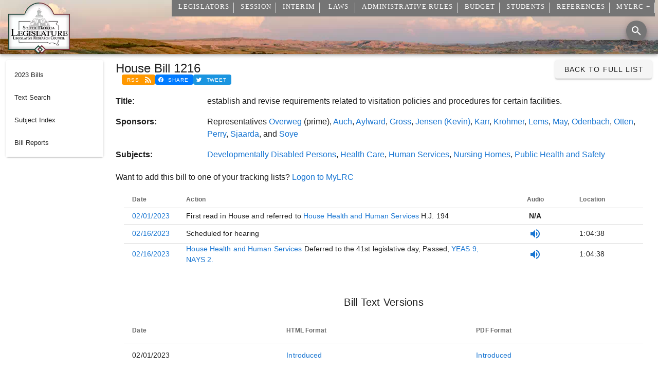

--- FILE ---
content_type: text/javascript
request_url: https://sdlegislature.gov/js/app.3768bd29.js
body_size: 7661
content:
(function(e){function t(t){for(var o,r,s=t[0],l=t[1],d=t[2],c=0,p=[];c<s.length;c++)r=s[c],Object.prototype.hasOwnProperty.call(i,r)&&i[r]&&p.push(i[r][0]),i[r]=0;for(o in l)Object.prototype.hasOwnProperty.call(l,o)&&(e[o]=l[o]);u&&u(t);while(p.length)p.shift()();return a.push.apply(a,d||[]),n()}function n(){for(var e,t=0;t<a.length;t++){for(var n=a[t],o=!0,r=1;r<n.length;r++){var l=n[r];0!==i[l]&&(o=!1)}o&&(a.splice(t--,1),e=s(s.s=n[0]))}return e}var o={},i={app:0},a=[];function r(e){return s.p+"js/"+({}[e]||e)+"."+{"chunk-ed561d84":"65988d68","chunk-13e3c5eb":"f38f3337","chunk-f2dec118":"a2618b45"}[e]+".js"}function s(t){if(o[t])return o[t].exports;var n=o[t]={i:t,l:!1,exports:{}};return e[t].call(n.exports,n,n.exports,s),n.l=!0,n.exports}s.e=function(e){var t=[],n=i[e];if(0!==n)if(n)t.push(n[2]);else{var o=new Promise((function(t,o){n=i[e]=[t,o]}));t.push(n[2]=o);var a,l=document.createElement("script");l.charset="utf-8",l.timeout=120,s.nc&&l.setAttribute("nonce",s.nc),l.src=r(e);var d=new Error;a=function(t){l.onerror=l.onload=null,clearTimeout(c);var n=i[e];if(0!==n){if(n){var o=t&&("load"===t.type?"missing":t.type),a=t&&t.target&&t.target.src;d.message="Loading chunk "+e+" failed.\n("+o+": "+a+")",d.name="ChunkLoadError",d.type=o,d.request=a,n[1](d)}i[e]=void 0}};var c=setTimeout((function(){a({type:"timeout",target:l})}),12e4);l.onerror=l.onload=a,document.head.appendChild(l)}return Promise.all(t)},s.m=e,s.c=o,s.d=function(e,t,n){s.o(e,t)||Object.defineProperty(e,t,{enumerable:!0,get:n})},s.r=function(e){"undefined"!==typeof Symbol&&Symbol.toStringTag&&Object.defineProperty(e,Symbol.toStringTag,{value:"Module"}),Object.defineProperty(e,"__esModule",{value:!0})},s.t=function(e,t){if(1&t&&(e=s(e)),8&t)return e;if(4&t&&"object"===typeof e&&e&&e.__esModule)return e;var n=Object.create(null);if(s.r(n),Object.defineProperty(n,"default",{enumerable:!0,value:e}),2&t&&"string"!=typeof e)for(var o in e)s.d(n,o,function(t){return e[t]}.bind(null,o));return n},s.n=function(e){var t=e&&e.__esModule?function(){return e["default"]}:function(){return e};return s.d(t,"a",t),t},s.o=function(e,t){return Object.prototype.hasOwnProperty.call(e,t)},s.p="/",s.oe=function(e){throw console.error(e),e};var l=window["webpackJsonp"]=window["webpackJsonp"]||[],d=l.push.bind(l);l.push=t,l=l.slice();for(var c=0;c<l.length;c++)t(l[c]);var u=d;a.push([0,"chunk-vendors"]),n()})({0:function(e,t,n){e.exports=n("56d7")},"56d7":function(e,t,n){"use strict";n.r(t);var o,i=n("a026"),a=function(){var e=this,t=e.$createElement,n=e._self._c||t;return n("v-app",{directives:[{name:"scroll",rawName:"v-scroll.self",value:e.onScroll,expression:"onScroll",modifiers:{self:!0}}],staticStyle:{height:"100%"}},[n("AppBar",{attrs:{height:"105px"}}),n("v-sheet",{directives:[{name:"scroll",rawName:"v-scroll.self",value:e.onScroll,expression:"onScroll",modifiers:{self:!0}}],staticClass:"overflow-y-auto d-print-block",staticStyle:{"min-height":"100%"},attrs:{id:"scrolling-techniques"}},[n("div",{ref:"target",attrs:{id:"topScroll"}}),n("keep-alive",[n("v-main",{staticClass:"overflow-y-hidden scroll-y customcontainer d-print-block"},[n("router-view",{directives:[{name:"keep-scroll-position",rawName:"v-keep-scroll-position"}]})],1)],1),n("v-snackbar",{staticClass:"d-print-none",attrs:{color:e.snackColor,timeout:4e3,top:"",right:""},model:{value:e.snackVisible,callback:function(t){e.snackVisible=t},expression:"snackVisible"}},[e._v(" "+e._s(e.snackText)+" ")]),n("v-snackbar",{staticClass:"d-print-none",attrs:{text:"",outlined:"",bottom:"",right:"",timeout:-1,color:"primary"},scopedSlots:e._u([{key:"action",fn:function(t){t.attrs;return[n("v-btn",{attrs:{color:"info"},on:{click:e.update}},[e._v(" Update"),n("v-icon",[e._v(e._s(e.refresh))])],1)]}}]),model:{value:e.isRefresh,callback:function(t){e.isRefresh=t},expression:"isRefresh"}},[e._v(" An update is available ")]),n("v-btn",{directives:[{name:"show",rawName:"v-show",value:e.fab,expression:"fab"}],staticClass:"d-print-none",attrs:{"aria-label":"Scroll To Top",fab:"",dark:"",fixed:"",bottom:"",right:"",outlined:"",color:"black"},on:{click:function(t){return e.toTop()}}},[n("v-icon",[e._v(e._s(e.keyboard_arrow_up))])],1),n("v-footer",{attrs:{"min-height":"52px",color:"grey darken-1"}},[n("v-layout",{staticStyle:{margin:"0"},attrs:{"justify-center":"",row:"",wrap:""}},[n("v-flex",{staticClass:"body link caption text-truncate",attrs:{"white--text":"",xs12:"",sm12:"",md4:"","pl-md-4":"","text-xs-center":""}},[n("div",[e._v(" Legislative Research Council"),n("br"),e._v(" 500 East Capitol Avenue | Pierre, SD 57501 ")])]),n("v-flex",{staticClass:"body link caption text-truncate",attrs:{"white--text":"",xs12:"",sm12:"",md4:"","text-md-center":""}},[n("div",[e._v(" © "+e._s((new Date).getFullYear())+" - SD Legislative Research Council"),n("br"),n("router-link",{attrs:{to:"/"}},[e._v("LRC Homepage")]),e._v(" | "),n("a",{attrs:{rel:"noopener",href:"https://sd.gov"}},[e._v("SD Homepage")])],1)]),n("v-flex",{staticClass:"body link caption text-truncate pr-4",attrs:{"white--text":"",xs12:"",sm12:"",md4:"","text-md-right":""}},[n("div",[n("router-link",{attrs:{to:"/PressRelease"}},[e._v("Press Releases")]),e._v(" | "),n("router-link",{attrs:{to:"/Staff"}},[e._v("LRC Staff")]),e._v(" | "),n("router-link",{attrs:{to:"/ContactUs/"}},[e._v("Contact Us")]),e._v(" | "),n("router-link",{attrs:{to:"/Disclaimer"}},[e._v("Disclaimer")])],1)])],1)],1)],1)],1)},r=[],s=n("c1df"),l=n.n(s),d=n("94ed");const c=()=>n.e("chunk-ed561d84").then(n.bind(null,"bf2b"));var u={name:"App",components:{AppBar:c},metaInfo:{title:"",titleTemplate:"%s | South Dakota Legislature",meta:[{vmid:"og:site_name",property:"og:site_name",content:"South Dakota Legislature"},{vmid:"og:type",property:"og:type",content:"website"},{vmid:"og:url",property:"og:url",content:"https://sdlegislature.gov"},{vmid:"og:image",property:"og:image",content:"https://lawmakerdocuments.blob.core.usgovcloudapi.net/photos/logoshape.webp"},{vmid:"twitter:card",name:"twitter:card",content:"summary"},{vmid:"twitter:site",name:"twitter:site",content:"https://sdlegislature.gov"},{vmid:"twitter:image:src",name:"twitter:image:src",content:"https://lawmakerdocuments.blob.core.usgovcloudapi.net/photos/logoshape.webp"},{vmid:"Schema:image",itemprop:"image",content:"https://lawmakerdocuments.blob.core.usgovcloudapi.net/photos/logoshape.webp"}],link:[]},data(){return{refresh:d["y"],keyboard_arrow_up:d["h"],registration:null,isRefresh:!1,refreshing:!1,loading:!1,snackColor:"success",snackVisible:!1,snackText:null,allMenuItems:[{Title:"Legislators",active:!1,SubMenuItems:[{Title:"Legislator Contacts",url:"/Legislators/Contacts/",includeSessionId:!0,includeYear:!1},{Title:"Find My Legislators",url:"/Legislators/Find",includeYear:!1},{Title:"Legislator Listing",url:"/Legislators/Listing/",includeSessionId:!0,includeYear:!0},{Title:"Historical Listing",url:"/Historical/Listing",includeYear:!1},{Title:"Legislator Term Limits",url:"https://mylrc.sdlegislature.gov/api/Documents/Resource/72128.pdf?Year=2021",includeFileType:".pdf",includeYear:!1},{Title:"Address List",url:"/api/SessionMembers/",includeYear:!1,includeSessionId:!0,includeFileType:".csv"},{Title:"Archived",url:"/Session/Archived",includeYear:!1}]},{Title:"Session",active:!1,SubMenuItems:[{Title:"Bills",url:"/Session/Bills/",includeYear:!0,includeSessionId:!0},{Title:"Chambers/Committees",url:"/Session/Committees/",includeYear:!0,includeSessionId:!0},{Title:"Conference Committees",url:"/Session/ConferenceCommittees/",includeYear:!0,includeSessionId:!0},{Title:"General",url:"/Session/General/",includeYear:!0,includeSessionId:!0},{Title:"Schedule",url:"/Session/Schedule",includeSessionId:!1,includeYear:!0,hideSpecialSession:!0},{Title:"Archived",url:"/Session/Archived",includeYear:!1}]},{Title:"Interim",active:!1,SubMenuItems:[{Title:"Committees",url:"/Interim/Committees/",includeSessionId:!0,includeYear:!0,checkStartDate:!0},{Title:"Schedule",url:"/Interim/Schedule",includeSessionId:!1,includeYear:!0,checkStartDate:!0},{Title:"Rules of Procedure",url:"https://mylrc.sdlegislature.gov/api/Documents/RulesOfProcedure/72129.pdf?Year=2020",includeFileType:".pdf",includeYear:!1},{Title:"Archived",url:"/Interim/Archived",includeYear:!1}]},{Title:"Laws",active:!1,SubMenuItems:[{Title:"Constitution",url:"/Constitution",includeYear:!1},{Title:"Codified Laws",url:"/Statutes",includeYear:!1},{Title:"Session Laws",url:"/Statutes/Session_Laws/",includeSessionId:!0,includeYear:!0,checkStartDate:!0,addSixMonths:!0},{Title:"Archived",url:"/Session/Archived",includeYear:!1}]},{Title:"Administrative Rules",active:!1,SubMenuItems:[{Title:"Administrative Rules List",url:"/Rules/Administrative",includeYear:!1},{Title:"Current Register",url:"https://mylrc.sdlegislature.gov/api/Documents/208938.pdf",includeFileType:".pdf",includeYear:!1},{Title:"Archived Registers",url:"/Rules/Registers/",includeYear:!1,includeSessionId:!0,checkStartDate:!0},{Title:"Administrative Rules Manual",url:"/Rules/RulesManual",includeYear:!1},{Title:"Rules Review Committee",url:"/Interim/Committee/493",includeYear:!1},{Title:"Rules.sd.gov",url:"http://rules.sd.gov",includeYear:!1},{Title:"Administrative Rule Process",url:"https://mylrc.sdlegislature.gov/api/Documents/IssueMemo/124666.pdf?Year=2017",includeFileType:".pdf",includeYear:!1}]},{Title:"Budget",active:!1,SubMenuItems:[{Title:"Hearing Documents",url:"/Budget/Documents",includeYear:!1},{Title:"Monthly Reports",url:"/Budget/MonthlyReport",includeYear:!1},{Title:"Budget Resources",url:"/Budget/Resources",includeYear:!1}]},{Title:"Students",active:!1,SubMenuItems:[{Title:"Page Program",url:"/Students/Page",includeYear:!1},{Title:"Intern Program",url:"/Students/Intern",includeYear:!1},{Title:"Resources",url:"/Students/Resources",includeYear:!1}]},{Title:"References",active:!1,SubMenuItems:[{Title:"Drafting Manual",url:"https://mylrc.sdlegislature.gov/api/Documents/127102.pdf",includeFileType:".pdf",includeYear:!1},{Title:"Issue Memos / White Papers",url:"/References/IssueMemos",includeYear:!1},{Title:"Legislator Reference Book",url:"https://mylrc.sdlegislature.gov/api/Documents/171806.pdf",includeFileType:".pdf",includeYear:!1},{Title:"Maps",url:"/References/Maps",includeYear:!1},{Title:"Performance Management Reports",url:"/References/PerformanceReports",includeYear:!1},{Title:"Program Evaluations",url:"/References/ProgramEvaluation",includeYear:!1},{Title:"Required Reports",url:"/References/RequiredReports",includeYear:!1},{Title:"Statistical Comparisons",url:"/References/StatisticalComparison",includeYear:!1},{Title:"External Resources",url:"/References/ExternalResources",includeYear:!1},{Title:"Public Resources",url:"/References/PublicResources",includeYear:!1}]},{Title:"MyLRC +",url:"https://mylrc.sdlegislature.gov",active:!1,SubMenuItems:[]}],searchURL:"",fab:!1}},mounted:function(){if(this.$MenuItems.value=this.allMenuItems,this.LoadData(),document.URL.toLowerCase().indexOf("printerfriendly=true")>-1)for(let t=0;t<document.styleSheets.length;t++)for(var e=document.styleSheets[t].rules.length-1;e>=0;e--)-1!=document.styleSheets[t].rules[e].cssText.indexOf("@media print")&&document.styleSheets[t].insertRule(document.styleSheets[t].rules[e].cssText.replace("@media print","@media screen"),e+1)},created(){document.addEventListener("serviceWorkerUpdateEvent",this.appUpdateUI,{once:!0}),navigator&&navigator.serviceWorker&&navigator.serviceWorker.addEventListener("controllerchange",()=>{this.refreshing||(this.refreshing=!0,this.loading=!0,window.location.reload())}),window.performance&&performance.navigation.type==performance.navigation.TYPE_RELOAD&&(console.info("This page is reloaded"),this.update())},methods:{appUpdateUI:function(e){let t=e.detail;t&&t.waiting&&(this.loading=!0,console.info("Service Worker Called to Skip waiting"),t.waiting.postMessage({type:"SKIP_WAITING"}))},update(){this.isRefresh=!1,this.registration&&this.registration.waiting&&(this.loading=!0,console.info("Service Worker Called to Skip waiting"),this.registration.waiting.postMessage({type:"SKIP_WAITING"}))},onFocus:function(){this.SearchBar=!0},LoadData:function(){o=this,fetch("/api/Sessions",{method:"GET",credentials:"include",headers:{"Content-Type":"application/json"}}).then((function(e){if(o.loading=!1,200===e.status||201===e.status)return e.json();throw new Error(e.statusText)})).then((function(e){o.$Sessions=EncodeDatetimes(e)})).catch((function(e){throw new Error(e)})),fetch("/api/Environment",{method:"GET",credentials:"include",headers:{"Content-Type":"application/json"}}).then((function(e){if(o.loading=!1,200===e.status||201===e.status)return e.json();throw new Error(e.statusText)})).then((function(e){o.$Environment.value=e,o.MyLRCUrl()})).catch((function(e){throw new Error(e)})),fetch("/api/Documents/Menu",{method:"GET",credentials:"include",headers:{"Content-Type":"application/json"}}).then((function(e){if(o.loading=!1,200===e.status||201===e.status)return e.json();throw new Error(e.statusText)})).then((function(e){o.$menuDocuments.value=EncodeDatetimes(e),o.$MenuItems.value=o.allMenuItems,o.$forceUpdate()})).catch((function(e){throw new Error(e)})),fetch("/api/Documents/SideMenu",{method:"GET",credentials:"include",headers:{"Content-Type":"application/json"}}).then((function(e){if(o.loading=!1,e.ok)return e.json();throw new Error(e.statusText)})).then((function(e){o.$sideMenuDocuments.value=EncodeDatetimes(e)})).catch((function(e){throw new Error(e)})),fetch("/api/MyLRC/LoggedIn",{method:"GET",credentials:"include",headers:{"Content-Type":"application/json"}}).then((function(e){if(o.loading=!1,200===e.status||201===e.status)return e.json()})).then((function(e){null!=e&&(o.$LoggedIn=EncodeDatetimes(e))})).catch((function(e){throw new Error(e)}))},checkStartDate(e){if(o.$Sessions){var t=o.$Sessions.filter(e=>0==e.SpecialSession),n=new Date;if(e.addSixMonths&&(n=new Date(n.setMonth(n.getMonth()+6))),t)return t=t.sort((function(e,t){return e.StartDate>t.StartDate?-1:1})),t[0].StartDate<=n?t[0].SessionId:t[1].SessionId}},checkStartDateForTitle(e){if(!this.$Sessions)return"";var t=this.$Sessions.value.filter(e=>0==e.SpecialSession),n=new Date;return e.addSixMonths&&(n=new Date(n.setMonth(n.getMonth()+6))),t?(t=t.sort((function(e,t){return e.StartDate>t.StartDate?-1:1})),t[0].StartDate<=n?t[0].YearString:t[1].YearString):void 0},onScroll:function(e){if("undefined"!==typeof window)try{let i=null;try{i=window.sessionStorage}catch{}if(i){const a=window.pageYOffset||e.target.scrollTop||0;this.fab=a>20;var t=i["scrollPositions"]||"[]",n=JSON.parse(t);if(n.some(e=>e.path==this.$router.currentRoute.path))n.find(e=>e.path==this.$router.currentRoute.path).y=e.target.scrollTop;else{var o={path:this.$router.currentRoute.path,y:e.target.scrollTop};n.push(o)}i["scrollPositions"]=JSON.stringify(n)}}catch{}},toTop:function(){let e=document.getElementById("topScroll");e&&e.scrollIntoView()},ShowMessage:function(e,t){this.snackColor=t||"info",this.snackText=e,this.snackVisible=!0},MyLRCUrl(){"Development"==this.$Environment.value?this.$MyLRCUrl.value="https://devmylrc.sdlegislature.gov/":"Test"==this.$Environment.value?this.$MyLRCUrl.value="https://testmylrc.sdlegislature.gov/":(this.$Environment.value,this.$MyLRCUrl.value="https://mylrc.sdlegislature.gov/")},Session(){o.$Sessions.length>1?o.$Session=o.$Sessions.filter((function(e){return e.Visible<=Date.now()})).sort((function(e,t){return e.Visible>t.Visible?-1:1}))[0]:1==o.$Sessions.length&&(o.$Session=o.$Sessions[0])}},watch:{$route:function(e,t){}},computed:{MenuItemsNoMylrc:function(){return this.$MenuItems.value.filter(e=>"MyLRC +"!=e.Title)}}};window.myfetch=function(e,t){return t=t||{},t.credentials="same-origin",fetch(e,t).then((function(e){if(405!=e.status)return e;document.location.assign(this.$BasePath)}))},window.MemberType=function(e){return"S"==e?"Senator":"Representative"},window.isValidDate=function(e){return e&&"[object Date]"===Object.prototype.toString.call(e)&&!isNaN(e)},window.EncodeDatetimes=function(e){if(null==e)return null;if(e.constructor===Array)if(e.length>0&&"string"===typeof e[0])for(var t=0;t<e.length;t++)l()(e[t],l.a.ISO_8601,!0).isValid()&&(e[t]=new Date(e[t]));else for(var n in e)EncodeDatetimes(e[n]);else if("string"===typeof e)l()(e,l.a.ISO_8601,!0).isValid()&&(e=new Date(e));else for(var o in e)e.hasOwnProperty(o)&&("string"===typeof e[o]||e[o]instanceof String?l()(e[o],l.a.ISO_8601,!0).isValid()&&(e[o]=new Date(e[o])):"object"===typeof e[o]&&null!==e[o]&&EncodeDatetimes(e[o]));return e},window.EncodeDate=function(e){if(null==e)return null;if(e.constructor===Array)if(e.length>0&&"string"===typeof e[0])for(var t=0;t<e.length;t++)l()(e[t],l.a.ISO_8601,!0).isValid()&&(e[t]=l()(e[t],"YYYY-MM-DDTHH:mm:ss").toDate());else for(var n in e)EncodeDate(e[n]);else if("string"===typeof e||e instanceof String)l()(e,l.a.ISO_8601,!0).isValid()&&(e=l()(e,"YYYY-MM-DDTHH:mm:ss").toDate());else for(var o in e)e.hasOwnProperty(o)&&("string"===typeof e[o]||e[o]instanceof String?l()(e[o],l.a.ISO_8601,!0).isValid()&&(e[o]=l()(e[o],"YYYY-MM-DDTHH:mm:ss").toDate()):"object"===typeof e[o]&&null!==e[o]&&EncodeDate(e[o]));return e},window.debounce=function(e,t){var n=null;return function(){clearTimeout(n);var o=arguments,i=this;n=setTimeout((function(){e.apply(i,o)}),t)}};var p=u,h=n("0c7c"),m=n("6544"),b=n.n(m),f=n("7496"),g=n("8336"),v=n("0e8f"),k=n("553a"),S=n("132d"),w=n("a722"),y=n("f6c4"),I=n("8dd9"),_=n("2db4"),x=n("269a"),R=n.n(x),T=n("f977"),D=Object(h["a"])(p,a,r,!1,null,"4e0a7962",null),C=D.exports;b()(D,{VApp:f["a"],VBtn:g["a"],VFlex:v["a"],VFooter:k["a"],VIcon:S["a"],VLayout:w["a"],VMain:y["a"],VSheet:I["a"],VSnackbar:_["a"]}),R()(D,{Scroll:T["b"]});var M=n("8c4f"),L=n("58ca");i["a"].use(M["a"]),i["a"].use(L["a"]);var Y=new M["a"]({mode:"history",routes:[{path:"/",component:()=>n.e("chunk-ed561d84").then(n.bind(null,"f1d1"))},{path:"/index",redirect:"/"},{path:"/index.html",redirect:"/"},{path:"/Session/BillStatus/:SessionId",props:!0,component:()=>n.e("chunk-ed561d84").then(n.bind(null,"6ab1"))},{path:"/Session/Bill/:BillId",props:!0,component:()=>Promise.all([n.e("chunk-ed561d84"),n.e("chunk-13e3c5eb")]).then(n.bind(null,"d850"))},{path:"/Session/Bill/:BillId/:DocumentId",props:!0,component:()=>n.e("chunk-ed561d84").then(n.bind(null,"b1b6"))},{path:"/Session/Keyword/:SubjectId",redirect:"/Session/Subject/:SubjectId",props:!0},{path:"/Session/Subject/:SubjectId",props:!0,component:()=>Promise.all([n.e("chunk-ed561d84"),n.e("chunk-13e3c5eb")]).then(n.bind(null,"d93b"))},{path:"/Session/TextSearch/:SessionId",props:!0,component:()=>n.e("chunk-ed561d84").then(n.bind(null,"0199"))},{path:"/Session/SubjectIndex/:SessionId",props:!0,component:()=>n.e("chunk-ed561d84").then(n.bind(null,"3582"))},{path:"/Session/BillReports/:SessionId",props:!0,component:()=>n.e("chunk-ed561d84").then(n.bind(null,"6f47"))},{path:"/Session/BillReports/SignedByGovernor/:SessionId",props:!0,component:()=>n.e("chunk-ed561d84").then(n.bind(null,"6f47"))},{path:"/Session/BillReports/VetoedByGovernor/:SessionId",props:!0,component:()=>n.e("chunk-ed561d84").then(n.bind(null,"215f"))},{path:"/Session/BillReports/GovernorsDesk/:SessionId",props:!0,component:()=>n.e("chunk-ed561d84").then(n.bind(null,"8202"))},{path:"/Session/BillReports/Custom/:SessionId",props:!0,component:()=>n.e("chunk-ed561d84").then(n.bind(null,"14ef"))},{path:"/Session/BillReports/FiscalNotes/:SessionId",props:!0,component:()=>n.e("chunk-ed561d84").then(n.bind(null,"6656"))},{path:"/Session/BillReports/Hoghouse/:SessionId",props:!0,component:()=>n.e("chunk-ed561d84").then(n.bind(null,"f95a"))},{path:"/Session/BillReports/PrisonJail/:SessionId",props:!0,component:()=>n.e("chunk-ed561d84").then(n.bind(null,"1ca9"))},{path:"/Session/BillReports/Withdrawn/:SessionId",props:!0,component:()=>n.e("chunk-ed561d84").then(n.bind(null,"7326"))},{path:"/Session/BillReports/Emergency/:SessionId",props:!0,component:()=>n.e("chunk-ed561d84").then(n.bind(null,"b841"))},{path:"/Statutes/Constitution",redirect:"/Constitution"},{path:"/Statutes/Constitution/:Value",props:!0,redirect:"/Constitution/:Value"},{path:"/Constitution",component:()=>n.e("chunk-ed561d84").then(n.bind(null,"53ce"))},{path:"/Constitution/:Value",props:!0,component:()=>n.e("chunk-ed561d84").then(n.bind(null,"44c6"))},{path:"/Statutes/:Value",props:!0,component:()=>n.e("chunk-ed561d84").then(n.bind(null,"f7b7"))},{path:"/Statutes/Codified_Laws/:Value",redirect:"/Statutes/:Value",props:!0},{path:"/Statutes",component:()=>n.e("chunk-ed561d84").then(n.bind(null,"335b"))},{path:"/Statutes/Codified_Laws",redirect:"/Statutes"},{path:"/Statutes/Session_Laws/:SessionId",props:!0,component:()=>n.e("chunk-ed561d84").then(n.bind(null,"6cb5"))},{path:"/Statutes/Session_Laws/Chapter/:SessionLawId",props:!0,component:()=>n.e("chunk-ed561d84").then(n.bind(null,"b347"))},{path:"/Statutes/Session_Laws/Foreword/:SessionId",props:e=>({SessionId:e.params.SessionId,DocumentTypeId:60}),component:()=>n.e("chunk-ed561d84").then(n.bind(null,"dc7d"))},{path:"/Statutes/Session_Laws/CrossReference/:SessionId",props:e=>({SessionId:e.params.SessionId,DocumentTypeId:61}),component:()=>n.e("chunk-ed561d84").then(n.bind(null,"dc7d"))},{path:"/Statutes/Session_Laws/TopicalIndex/:SessionId",props:e=>({SessionId:e.params.SessionId,DocumentTypeId:62}),component:()=>n.e("chunk-ed561d84").then(n.bind(null,"dc7d"))},{path:"/Statutes/Session_Laws/TableOfContents/:SessionId",props:!0,component:()=>n.e("chunk-ed561d84").then(n.bind(null,"6cb5"))},{path:"/Statutes/Session_Laws/SDCLIndex/:SessionId",props:e=>({SessionId:e.params.SessionId,DocumentTypeId:65}),component:()=>n.e("chunk-ed561d84").then(n.bind(null,"dc7d"))},{path:"/Rules/Administrative",component:()=>n.e("chunk-ed561d84").then(n.bind(null,"9503"))},{path:"/Rules/Administrative/:Value",props:!0,component:()=>n.e("chunk-ed561d84").then(n.bind(null,"a141"))},{path:"/Rules/Registers/:SessionId",props:!0,component:()=>n.e("chunk-ed561d84").then(n.bind(null,"d211"))},{path:"/Rules/RulesManual",component:()=>n.e("chunk-ed561d84").then(n.bind(null,"30fc"))},{path:"/Legislators/Contacts/:SessionId",props:!0,component:()=>n.e("chunk-ed561d84").then(n.bind(null,"2248"))},{path:"/Legislators/Profile/:SessionMemberId",props:!0,component:()=>n.e("chunk-ed561d84").then(n.bind(null,"9991")),children:[{path:"",redirect:"Detail"},{path:"Detail",props:!0,component:()=>n.e("chunk-f2dec118").then(n.bind(null,"e58a"))},{path:"Committees",props:!0,component:()=>n.e("chunk-ed561d84").then(n.bind(null,"0a0e"))},{path:"Bills",props:!0,component:()=>n.e("chunk-ed561d84").then(n.bind(null,"665b"))},{path:"Hearings",props:!0,component:()=>n.e("chunk-ed561d84").then(n.bind(null,"bc16"))}]},{path:"/Legislators/Find",component:()=>n.e("chunk-ed561d84").then(n.bind(null,"7cbe"))},{path:"/Legislators/Listing/:SessionId",props:!0,component:()=>n.e("chunk-ed561d84").then(n.bind(null,"10be"))},{path:"/Historical",redirect:"/Historical/Listing"},{path:"/Legislators/Historical",redirect:"/Historical/Listing"},{path:"/Historical/Listing",component:()=>n.e("chunk-ed561d84").then(n.bind(null,"68cc"))},{path:"/Historical/Downloads",component:()=>n.e("chunk-ed561d84").then(n.bind(null,"5de8"))},{path:"/Historical/Legislator/Profile/:MemberId",props:!0,component:()=>n.e("chunk-ed561d84").then(n.bind(null,"b071"))},{path:"/Historical/Reports/GeneralReports",component:()=>n.e("chunk-ed561d84").then(n.bind(null,"6af1"))},{path:"/Historical/Reports/Political",component:()=>n.e("chunk-ed561d84").then(n.bind(null,"376c"))},{path:"/Historical/Reports/Statehood",component:()=>n.e("chunk-ed561d84").then(n.bind(null,"9b37"))},{path:"/Historical/Reports/Territorial",component:()=>n.e("chunk-ed561d84").then(n.bind(null,"1d3b"))},{path:"/Historical/Reports/OfficeReports",component:()=>n.e("chunk-ed561d84").then(n.bind(null,"bcc2"))},{path:"/Historical/Reports/Constitutional",component:()=>n.e("chunk-ed561d84").then(n.bind(null,"473e"))},{path:"/Historical/Reports/ExecutiveBoard",component:()=>n.e("chunk-ed561d84").then(n.bind(null,"4128"))},{path:"/Historical/Reports/SupremeCourt",component:()=>n.e("chunk-ed561d84").then(n.bind(null,"a32e"))},{path:"/Historical/Reports/SpeakersPresidents",component:()=>n.e("chunk-ed561d84").then(n.bind(null,"3208"))},{path:"/Historical/Reports/USCongress",component:()=>n.e("chunk-ed561d84").then(n.bind(null,"d88a"))},{path:"/Historical/Reports/TenureReports",component:()=>n.e("chunk-ed561d84").then(n.bind(null,"ff42"))},{path:"/Historical/Reports/TenYear",component:()=>n.e("chunk-ed561d84").then(n.bind(null,"1516"))},{path:"/Historical/Reports/FifteenYear",component:()=>n.e("chunk-ed561d84").then(n.bind(null,"ced7"))},{path:"/Historical/Reports/TwentyYear",component:()=>n.e("chunk-ed561d84").then(n.bind(null,"637a"))},{path:"/Historical/Reports/TwentyFiveYear",component:()=>n.e("chunk-ed561d84").then(n.bind(null,"0524"))},{path:"/Legislators/Archived",redirect:"/Session/Archived"},{path:"/Testify/:AgendaId",props:!0,component:()=>n.e("chunk-ed561d84").then(n.bind(null,"216a"))},{path:"/Session/General/:SessionId",props:!0,component:()=>n.e("chunk-ed561d84").then(n.bind(null,"71d0"))},{path:"/Session/Housing",alias:"/Session/General/Housing/:SessionId",props:!0,component:()=>n.e("chunk-ed561d84").then(n.bind(null,"6c62"))},{path:"/Session/Memorial",component:()=>n.e("chunk-ed561d84").then(n.bind(null,"192d"))},{path:"/Session/Archived",component:()=>n.e("chunk-ed561d84").then(n.bind(null,"d239"))},{path:"/Session/Bills/:SessionId",props:!0,component:()=>n.e("chunk-ed561d84").then(n.bind(null,"2bfc"))},{path:"/Session/Committees/:SessionId",props:!0,component:()=>n.e("chunk-ed561d84").then(n.bind(null,"0b80"))},{path:"/Session/Committee/:CommitteeId",props:!0,component:()=>n.e("chunk-ed561d84").then(n.bind(null,"1f8f")),children:[{path:"",redirect:"Detail"},{path:"Detail",props:!0,component:()=>n.e("chunk-ed561d84").then(n.bind(null,"e63f"))},{path:"Agendas",alias:"Calendars",props:!0,component:()=>n.e("chunk-ed561d84").then(n.bind(null,"190d"))},{path:"Bills",props:!0,component:()=>n.e("chunk-ed561d84").then(n.bind(null,"e0af"))},{path:"Minutes",alias:"Journals",props:!0,component:()=>n.e("chunk-ed561d84").then(n.bind(null,"1446"))},{path:"HearingDocuments",props:!0,component:()=>n.e("chunk-ed561d84").then(n.bind(null,"8ce2"))},{path:"CombinedAgendas",props:!0,component:()=>n.e("chunk-ed561d84").then(n.bind(null,"16a1"))},{path:"eMinutes/:Avid",props:!0,component:()=>n.e("chunk-ed561d84").then(n.bind(null,"7b9c"))},{path:"eMinutes",props:!0,component:()=>n.e("chunk-ed561d84").then(n.bind(null,"7b9c"))}]},{path:"/Session/Committee/LiveBoard/:DocumentId",props:!0,component:()=>n.e("chunk-ed561d84").then(n.bind(null,"52a1"))},{path:"/Interim/Committee/LiveBoard/:DocumentId",props:!0,component:()=>n.e("chunk-ed561d84").then(n.bind(null,"52a1"))},{path:"/Interim/Committee/:CommitteeId",props:!0,component:()=>n.e("chunk-ed561d84").then(n.bind(null,"1f8f")),children:[{path:"",redirect:"Detail"},{path:"Detail",props:!0,component:()=>n.e("chunk-ed561d84").then(n.bind(null,"e63f"))},{path:"Agendas",props:!0,component:()=>n.e("chunk-ed561d84").then(n.bind(null,"190d"))},{path:"Bills",props:!0,component:()=>n.e("chunk-ed561d84").then(n.bind(null,"e0af"))},{path:"Minutes",props:!0,component:()=>n.e("chunk-ed561d84").then(n.bind(null,"1446"))},{path:"HearingDocuments",props:!0,component:()=>n.e("chunk-ed561d84").then(n.bind(null,"8ce2"))},{path:"CombinedAgendas",props:!0,component:()=>n.e("chunk-ed561d84").then(n.bind(null,"16a1"))}]},{path:"/Session/ConferenceCommittees/:SessionId",props:!0,component:()=>n.e("chunk-ed561d84").then(n.bind(null,"d678"))},{path:"/Session/General/:SessionId",props:!0,component:()=>n.e("chunk-ed561d84").then(n.bind(null,"71d0"))},{path:"/Session/Schedule/:SessionId?",props:!0,component:()=>n.e("chunk-ed561d84").then(n.bind(null,"57d3"))},{path:"/Interim/Schedule/:SessionId?",props:!0,component:()=>n.e("chunk-ed561d84").then(n.bind(null,"57d3"))},{path:"/Interim/Committees/:SessionId",props:!0,component:()=>n.e("chunk-ed561d84").then(n.bind(null,"0b80"))},{path:"/Interim/Archived",component:()=>n.e("chunk-ed561d84").then(n.bind(null,"d239"))},{path:"/Budget/Documents/:DocumentHearingId",props:!0,component:()=>n.e("chunk-ed561d84").then(n.bind(null,"8c6e"))},{path:"/Budget/Documents",props:!0,component:()=>n.e("chunk-ed561d84").then(n.bind(null,"8c6e"))},{path:"/Budget/MonthlyReport",component:()=>n.e("chunk-ed561d84").then(n.bind(null,"f48c"))},{path:"/Budget/GeneralFundReceipts",component:()=>n.e("chunk-ed561d84").then(n.bind(null,"f48c"))},{path:"/Budget/Expenditures",component:()=>n.e("chunk-ed561d84").then(n.bind(null,"f48c"))},{path:"/Budget/MedicalServices",component:()=>n.e("chunk-ed561d84").then(n.bind(null,"f48c"))},{path:"/Budget/TrustFunds",component:()=>n.e("chunk-ed561d84").then(n.bind(null,"f48c"))},{path:"/Budget/PrisonPopulations",component:()=>n.e("chunk-ed561d84").then(n.bind(null,"f48c"))},{path:"/Budget/Archived",component:()=>n.e("chunk-ed561d84").then(n.bind(null,"0ec0"))},{path:"/Budget/Resources",component:()=>n.e("chunk-ed561d84").then(n.bind(null,"2c05"))},{path:"/Budget/Resources",component:()=>n.e("chunk-ed561d84").then(n.bind(null,"2c05"))},{path:"/Budget/GOACDocuments",component:()=>n.e("chunk-ed561d84").then(n.bind(null,"2c05"))},{path:"/Budget/GeneralFundReversions",component:()=>n.e("chunk-ed561d84").then(n.bind(null,"2c05"))},{path:"/Budget/PersonalServiceDocuments",component:()=>n.e("chunk-ed561d84").then(n.bind(null,"2c05"))},{path:"/Budget/LettersOfIntent",component:()=>n.e("chunk-ed561d84").then(n.bind(null,"2c05"))},{path:"/Budget/BFMReports",component:()=>n.e("chunk-ed561d84").then(n.bind(null,"2c05"))},{path:"/Students/Resources",component:()=>n.e("chunk-ed561d84").then(n.bind(null,"4369"))},{path:"/Students/Page",component:()=>n.e("chunk-ed561d84").then(n.bind(null,"d589"))},{path:"/Students/Intern",component:()=>n.e("chunk-ed561d84").then(n.bind(null,"7e4a"))},{path:"/Redistricting",redirect:"/Redistricting/Home"},{path:"/Redistricting/Home",component:()=>n.e("chunk-ed561d84").then(n.bind(null,"a002"))},{path:"/Redistricting/CourtCases",component:()=>n.e("chunk-ed561d84").then(n.bind(null,"9d8c"))},{path:"/Redistricting/Faq",component:()=>n.e("chunk-ed561d84").then(n.bind(null,"3e72"))},{path:"/Redistricting/Laws",component:()=>n.e("chunk-ed561d84").then(n.bind(null,"300d"))},{path:"/Redistricting/Resources",component:()=>n.e("chunk-ed561d84").then(n.bind(null,"4ba6"))},{path:"/References/IssueMemos",component:()=>n.e("chunk-ed561d84").then(n.bind(null,"55a1"))},{path:"/References/Maps",component:()=>n.e("chunk-ed561d84").then(n.bind(null,"5f45"))},{path:"/References/PerformanceReports",component:()=>n.e("chunk-ed561d84").then(n.bind(null,"d5f0"))},{path:"/References/ProgramEvaluation",component:()=>n.e("chunk-ed561d84").then(n.bind(null,"cea1"))},{path:"/References/RequiredReports",component:()=>n.e("chunk-ed561d84").then(n.bind(null,"7155"))},{path:"/References/StatisticalComparison",component:()=>n.e("chunk-ed561d84").then(n.bind(null,"d8dc"))},{path:"/References/ExternalResources",component:()=>n.e("chunk-ed561d84").then(n.bind(null,"97fe"))},{path:"/References/PublicResources",component:()=>n.e("chunk-ed561d84").then(n.bind(null,"4369"))},{path:"/PressRelease",component:()=>n.e("chunk-ed561d84").then(n.bind(null,"2f40"))},{path:"/Disclaimer",component:()=>n.e("chunk-ed561d84").then(n.bind(null,"4a94"))},{path:"/Staff",component:()=>n.e("chunk-ed561d84").then(n.bind(null,"d6f5"))},{path:"/Staff/Profile/:UserId",props:!0,component:()=>n.e("chunk-ed561d84").then(n.bind(null,"1ee6"))},{path:"/Staff/Listing",component:()=>Promise.all([n.e("chunk-ed561d84"),n.e("chunk-f2dec118")]).then(n.bind(null,"f6af"))},{path:"/Staff/Division",component:()=>n.e("chunk-ed561d84").then(n.bind(null,"3e17"))},{path:"/Staff/SubjectArea",component:()=>n.e("chunk-ed561d84").then(n.bind(null,"6ad9"))},{path:"/Staff/Session/Committee",component:()=>n.e("chunk-ed561d84").then(n.bind(null,"6a0e"))},{path:"/Staff/Interim/Committee",component:()=>n.e("chunk-ed561d84").then(n.bind(null,"6a0e"))},{path:"/Staff/BudgetAgency",component:()=>n.e("chunk-ed561d84").then(n.bind(null,"abf9"))},{path:"/Staff/RuleAgency",component:()=>n.e("chunk-ed561d84").then(n.bind(null,"bf3f"))},{path:"/Staff/Careers",component:()=>n.e("chunk-ed561d84").then(n.bind(null,"00be"))},{path:"/ContactUs",component:()=>n.e("chunk-ed561d84").then(n.bind(null,"a72f"))},{path:"/ContactUs/Congress",component:()=>n.e("chunk-ed561d84").then(n.bind(null,"d6cb"))},{path:"/ContactUs/ADARequest",component:()=>n.e("chunk-ed561d84").then(n.bind(null,"53ae"))},{path:"/Session/Vote/:VoteId",props:!0,component:()=>n.e("chunk-ed561d84").then(n.bind(null,"fa58"))},{path:"/400",component:()=>n.e("chunk-ed561d84").then(n.bind(null,"f334"))},{path:"/404",component:()=>n.e("chunk-ed561d84").then(n.bind(null,"b1d3"))},{path:"/500",component:()=>n.e("chunk-ed561d84").then(n.bind(null,"1aa7"))},{path:"/:pathMatch(.*)*",beforeEnter(){window.location.href="/404?path="+encodeURIComponent(window.location.pathname)}}],scrollBehavior(e,t,n){if(n){let e=null;try{e=window.sessionStorage}catch{}if(e){var o=e["scrollPositions"]||"[]",i=JSON.parse(o),a=new URL(app.baseURI).pathname;if(i&&i.some(e=>e.path==a)){var r=i.find(e=>e.path==a);return new Promise((e,t)=>{setTimeout(t=>{let n=document.getElementById("scrolling-techniques");n&&(n.scrollTop=r.y),e({x:0,y:0})},1500)})}}return{x:0,y:0}}return{x:0,y:0}}}),P=n("f309");i["a"].use(P["a"]);const B=!1,E={theme:{dark:B.matches},themes:{light:{},dark:{}},icons:{iconfont:"mdiSvg"}};var A=new P["a"](E),j=n("7df5"),H=n.n(j),F=(n("8b2b"),n("9483"));Object(F["a"])("/service-worker.js",{ready(){console.log("App is being served from cache by a service worker.\nFor more details, visit https://goo.gl/AFskqB")},registered(){console.log("Service worker has been registered.")},cached(){console.log("Content has been cached for offline use.")},updatefound(){console.log("New content is downloading.")},updated(e){console.log("New content is available; Refreshing."),e.waiting.postMessage({type:"SKIP_WAITING"})},offline(){console.log("No internet connection found. App is running in offline mode.")},error(e){console.error("Error during service worker registration:",e)}});var O=n("17c9"),V=n.n(O),$=n("3a60"),U=n.n($);i["a"].use(H.a),i["a"].use(U.a),i["a"].config.productionTip=!1,i["a"].prototype.$MyLRCUrl=i["a"].observable({value:"https://mylrc.sdlegislature.gov/"}),i["a"].prototype.$BasePath=i["a"].observable({value:location.protocol+"//"+location.host+"/"}),i["a"].prototype.$LoggedIn=i["a"].observable(!1),i["a"].prototype.$menuDocuments=i["a"].observable({value:[]}),i["a"].prototype.$sideMenuDocuments=i["a"].observable({value:[]}),i["a"].prototype.$MenuItems=i["a"].observable({value:[]}),i["a"].prototype.$Environment=i["a"].observable({value:"Production"});new i["a"]({el:"#app",vuetify:A,router:Y,components:{App:C},template:"<App/>",render:e=>e(C)});Y.beforeResolve((function(e,t,n){if(e.fullPath&&e.fullPath.includes("/#/")){let t=e.fullPath.replace("/#/","/");n(t)}else n()})),Y.afterEach((function(e,t){})),Y.beforeEach((function(e,t,n){if(e.fullPath&&e.fullPath.includes("/#/")){let t=e.fullPath.replace("/#/","/");n(t)}else n()})),window.MemberTypeFilter=function(e){return MemberType(e)},i["a"].filter("MemberTypeFilter",MemberTypeFilter),window.FormatDates=function(e){return isValidDate(e)?e.toLocaleDateString():e},i["a"].filter("FormatDates",FormatDates),window.FormatDateTimes=function(e){if(!isValidDate(e))return e;let t=(new Date).toLocaleTimeString("en-us",{timeZoneName:"short"}).split(" ")[2]||"";return l()(e).format("MM/DD/YYYY h:mm A")+" "+t},i["a"].filter("FormatDateTimes",FormatDateTimes),window.FormatTimes=function(e){if(!isValidDate(e))return e;let t=(new Date).toLocaleTimeString("en-us",{timeZoneName:"short"}).split(" ")[2]||"";return 0==e.getHours()?l()(e).format("MM-DD-YYYY"):l()(e).format("h:mm A")+" "+t},i["a"].filter("FormatTimes",FormatTimes),window.FormatDatesLongDay=function(e){return isValidDate(e)?0==e.getHours()?l()(e).format("dddd, MMMM DD, YYYY"):l()(e).format("dddd, MMMM DD, YYYY h:mm A"):e},i["a"].filter("FormatDatesLongDay",FormatDatesLongDay);var G=null,N=null;i["a"].config.errorHandler=function(e,t,n){G=e,N=null,V.a.fromError(e).then(W).catch(q)},window.onerror=function(e,t,n,o,i){G=i,N=t,i?V.a.fromError(i).then(W).catch(q):V.a.get().then(W).catch(q)};var q=function(e){console.error(e)},W=function(e){var t=e.map((function(e){return e.toString()})).join("\n");try{let e=null;window&&window.location&&(e=window.location.href),fetch("/api/Errors",{method:"POST",credentials:"include",headers:{"Content-Type":"application/json"},body:JSON.stringify({Message:G.message||"",Source:N,StackTrace:t,Path:e,DateOccured:new Date})}),console.error(G)}catch(n){console.error(n)}};window.location.host.toLowerCase().startsWith("www.")&&(window.location.replace(window.location.href.toLowerCase().replace("www.","")),console.log("Redirected from www. to root"))},"8b2b":function(e,t,n){var o=n("c1d8");o.__esModule&&(o=o.default),"string"===typeof o&&(o=[[e.i,o,""]]),o.locals&&(e.exports=o.locals);var i=n("09a7").default;i("71c6aa1c",o,!0,{sourceMap:!1,shadowMode:!1})},c1d8:function(e,t,n){var o=n("4bad");t=o(!1),t.push([e.i,'body,html{height:100%;width:100%;font-size:1rem;overflow:visible}@font-face{font-family:Pacifico;font-style:normal;font-weight:400;src:local("Iskoola Pota"),local("Iskoola Pota");font-display:swap}.body-content{padding-left:15px;padding-right:15px}.fixed-top{height:44px}.sidebar{position:fixed;top:44px;bottom:0;width:250px}.sidebar-bottom{position:absolute;bottom:0;left:0;right:0}.content{position:fixed;top:44px;bottom:0;margin-left:250px;left:0;right:0;overflow:auto}.sidebar .btn-block+.btn-block{margin-top:0}.nav-pills .nav-link,.show>.nav-pills .nav-link{color:#e2e6ea;background-color:#343a40;cursor:pointer}.nav-pills .nav-link.active,.show>.nav-pills .nav-link{color:#212529;background-color:#f8f9fa;cursor:pointer}.nav.nav-tabs{background-color:#343a40;border-bottom:none}.nav-tabs .nav-link{color:#e2e6ea;background-color:#343a40;cursor:pointer}.nav-tabs .nav-link .active{color:#212529;background-color:#f8f9fa;cursor:pointer}.tab-content{padding:10px}.fade-enter-active,.fade-leave-active{transition:opacity .1s}.fade-enter,.fade-leave-to{opacity:0}table.v-table tbody td,table.v-table tbody th{height:20px;max-width:425px;white-space:nowrap;overflow:hidden;text-overflow:ellipsis}table.v-table thead tr{height:2em}.v-label{margin-bottom:0}.v-small-btn{margin:0;height:auto;min-width:inherit}table.v-table tbody td:first-child,table.v-table tbody td:not(:first-child),table.v-table tbody th:first-child,table.v-table tbody th:not(:first-child),table.v-table thead td:first-child,table.v-table thead td:not(:first-child),table.v-table thead th:first-child,table.v-table thead th:not(:first-child){padding-left:7px;padding-right:7px}svg{fill:currentColor}.font-underline{text-decoration:underline}.nopadding{padding:0}.v-list__tile--active.theme--dark{color:#424242!important;background-color:#fff}.v-list__tile--active.theme--light{background-color:#e0e0e0}.theme--dark .v-tabs__item--active{color:#424242!important;background-color:#fff}.theme--light .v-tabs__item--active{background-color:#e0e0e0}.theme--dark .v-list__tile--active .v-icon,.theme--dark .v-tabs__item--active .v-icon{color:#000}.theme--dark.v-list .v-list__group__header:hover,.theme--dark.v-list .v-list__tile--highlighted,.theme--dark.v-list .v-list__tile--link:hover{background:hsla(0,0%,100%,.5)}.vue-grid-item.vue-grid-placeholder{background:#343d85!important}.vuecal__now-line{color:#00f}.my-event{overflow:hidden;overflow-y:auto;text-overflow:ellipsis;border-radius:2px;background-color:#1867c0;color:#fff;border:1px solid #1867c0;font-size:12px;padding:3px;cursor:pointer;margin-bottom:1px;left:4px;margin-right:8px;position:relative;max-height:200px}.my-event.with-time{position:absolute;right:4px;margin-right:0}.my-event.red{background-color:#ff5252}.my-event.green{background-color:#185200}.v-expansion-panel__header{padding-left:15px!important}.no-radius.v-text-field--outline>.v-input__control>.v-input__slot{border-radius:0}::-webkit-scrollbar{width:10px}::-webkit-scrollbar-track{background:#f1f1f1}::-webkit-scrollbar-thumb{background:#888}.link a:link,.link a:visited{text-decoration:none;color:inherit}.link a:active,.link a:hover{text-decoration:underline;color:inherit}[v-cloak]{display:none}.smalltextinput{min-height:inherit;padding-top:5px;padding-bottom:0;margin:0}.h-90{height:90%}.v-dialog.overflow-y-hidden{overflow-y:hidden}.v-dialog.overflow-hidden{overflow:hidden}.v-dialog.overflow-x-hidden{overflow-x:hidden}.v-important-animate{-webkit-animation-name:important;animation-name:important;-webkit-animation-duration:3s;animation-duration:3s;-webkit-animation-iteration-count:infinite;animation-iteration-count:infinite}@-webkit-keyframes important{0%{background-color:rgba(255,0,0,.75)}50%{background-color:rgba(255,0,0,.35)}to{background-color:rgba(255,0,0,.75)}}@keyframes important{0%{background-color:rgba(255,0,0,.75)}50%{background-color:rgba(255,0,0,.35)}to{background-color:rgba(255,0,0,.75)}}.v-step{z-index:300}.fb-share-button,.twitter-share-button{vertical-align:middle;margin:6px 8px}.v-timeline-item__body{white-space:normal}.v-input__slot{margin-bottom:1px}.v-input--selection-controls{margin-top:1px}.popup{color:#000}.vuecal__bg{overflow-y:hidden}.vuecal--month-view .vuecal__cell-content{justify-content:flex-start;align-items:flex-end}.twitter-share-button{vertical-align:top!important;margin:0!important}.square{position:relative;width:25%}.square:after{content:"";display:block;padding-bottom:100%}a{text-decoration:none}.v-slide-group__prev--disabled{display:none!important}.v-toolbar__content{padding-right:9px;padding-left:2px;padding-top:5px;padding-bottom:0}.v-app-bar--is-scrolled{right:10px!important}.v-image__image--preload{filter:none!important}.v-list-item .v-list-item__subtitle,.v-list-item .v-list-item__title{line-height:inherit!important}.customcontainer{min-height:70%;min-height:calc(100% - 52px)}.customcontainer,:root .safari_only,_::-webkit-full-page-media,_:future{min-height:92vh!important}.v-btn__content{flex:auto}@media print{body{overflow:auto;height:auto}.v-application--wrap{flex:none;display:block;width:100%}.scroll-y{height:auto;overflow:visible}.v-main{padding:0!important}.billStatus .headline{font-weight:700}.billStatus .headline,.billStatus .v-data-table>.v-data-table__wrapper>table>tbody>tr>td,.v-data-table>.v-data-table__wrapper>table>tfoot>tr>td,.v-data-table>.v-data-table__wrapper>table>thead>tr>td{font-size:10.98pt!important}.billStatus .col{padding-top:0;padding-bottom:0;font-size:10.98pt!important}.billStatus .row{margin:0}.billStatus .v-card__text{padding:0 0 0 20px}.billStatus .text-start sortable,.billStatus .theme--light.v-data-table>.v-data-table__wrapper>table>tbody>tr:not(:last-child)>td:last-child,.theme--light.v-data-table>.v-data-table__wrapper>table>tbody>tr:not(:last-child)>td:not(.v-data-table__mobile-row),.theme--light.v-data-table>.v-data-table__wrapper>table>tbody>tr:not(:last-child)>th:last-child,.theme--light.v-data-table>.v-data-table__wrapper>table>tbody>tr:not(:last-child)>th:not(.v-data-table__mobile-row),.theme--light.v-data-table>.v-data-table__wrapper>table>thead>tr:last-child>th{border-bottom:none!important}.v-footer{display:none}}.v-card__title{word-break:break-word!important}.fancyImage1{transform:none;background-image:url(https://lawmakerdocuments.blob.core.usgovcloudapi.net/photos/01.webp);background-image:-webkit-image-set(url("https://lawmakerdocuments.blob.core.usgovcloudapi.net/photos/01.webp") 1x);background-image:image-set(url("https://lawmakerdocuments.blob.core.usgovcloudapi.net/photos/01.webp") 1x)}.fancyImage2{transform:none;background-image:url(https://lawmakerdocuments.blob.core.usgovcloudapi.net/photos/02.webp);background-image:-webkit-image-set(url("https://lawmakerdocuments.blob.core.usgovcloudapi.net/photos/02.webp") 1x);background-image:image-set(url("https://lawmakerdocuments.blob.core.usgovcloudapi.net/photos/02.webp") 1x)}.fancyImage3{transform:none;background-image:url(https://lawmakerdocuments.blob.core.usgovcloudapi.net/photos/03.webp);background-image:-webkit-image-set(url("https://lawmakerdocuments.blob.core.usgovcloudapi.net/photos/03.webp") 1x);background-image:image-set(url("https://lawmakerdocuments.blob.core.usgovcloudapi.net/photos/03.webp") 1x)}.fancyImage4{transform:none;background-image:url(https://lawmakerdocuments.blob.core.usgovcloudapi.net/photos/04.webp);background-image:-webkit-image-set(url("https://lawmakerdocuments.blob.core.usgovcloudapi.net/photos/04.webp") 1x);background-image:image-set(url("https://lawmakerdocuments.blob.core.usgovcloudapi.net/photos/04.webp") 1x)}.fancyImage5{transform:none;background-image:url(https://lawmakerdocuments.blob.core.usgovcloudapi.net/photos/05.webp);background-image:-webkit-image-set(url("https://lawmakerdocuments.blob.core.usgovcloudapi.net/photos/05.webp") 1x);background-image:image-set(url("https://lawmakerdocuments.blob.core.usgovcloudapi.net/photos/05.webp") 1x)}.smallScheduleIcons{max-width:25px}#requiredTable .v-data-table__mobile-row{padding:0!important;min-height:100px!important}#requiredTable .v-data-table__mobile-row__cell,#requiredTable .v-data-table__mobile-row__header{min-height:100px!important}.table-dates{border:1px solid #a9a9a9;border-collapse:collapse}.table-dates td,.table-dates th{padding:6px 8px 6px 4px;border:1px solid #a9a9a9;color:#000}.table-dates th,.table-dates tr:nth-child(odd) td{background-color:#e0e0e0}.esri-layer-list{margin:0 0 10px 0!important;padding:0!important;width:240px!important}.esri-layer-list__list{padding-left:0!important}',""]),e.exports=t},fd21:function(e,t,n){var o={"./en-SG":"cdab","./en-SG.js":"cdab","./en-au":"0e6b","./en-au.js":"0e6b","./en-ca":"3886","./en-ca.js":"3886","./en-gb":"39a6","./en-gb.js":"39a6","./en-ie":"e1d3","./en-ie.js":"e1d3","./en-il":"7333","./en-il.js":"7333","./en-nz":"6f50","./en-nz.js":"6f50"};function i(e){var t=a(e);return n(t)}function a(e){if(!n.o(o,e)){var t=new Error("Cannot find module '"+e+"'");throw t.code="MODULE_NOT_FOUND",t}return o[e]}i.keys=function(){return Object.keys(o)},i.resolve=a,e.exports=i,i.id="fd21"}});
//# sourceMappingURL=app.3768bd29.js.map

--- FILE ---
content_type: text/javascript
request_url: https://sdlegislature.gov/js/chunk-13e3c5eb.f38f3337.js
body_size: 7616
content:
(window["webpackJsonp"]=window["webpackJsonp"]||[]).push([["chunk-13e3c5eb"],{1942:function(t,e,a){var s=a("4bad");e=s(!1),e.push([t.i,".theme--light.v-data-table{background-color:#fff;color:rgba(0,0,0,.87)}.theme--light.v-data-table .v-data-table__divider{border-right:thin solid rgba(0,0,0,.12)}.theme--light.v-data-table.v-data-table--fixed-header thead th{background:#fff;box-shadow:inset 0 -1px 0 rgba(0,0,0,.12)}.theme--light.v-data-table>.v-data-table__wrapper>table>thead>tr>th{color:rgba(0,0,0,.6)}.theme--light.v-data-table>.v-data-table__wrapper>table>tbody>tr:not(:last-child)>td:last-child,.theme--light.v-data-table>.v-data-table__wrapper>table>tbody>tr:not(:last-child)>td:not(.v-data-table__mobile-row),.theme--light.v-data-table>.v-data-table__wrapper>table>tbody>tr:not(:last-child)>th:last-child,.theme--light.v-data-table>.v-data-table__wrapper>table>tbody>tr:not(:last-child)>th:not(.v-data-table__mobile-row),.theme--light.v-data-table>.v-data-table__wrapper>table>thead>tr:last-child>th{border-bottom:thin solid rgba(0,0,0,.12)}.theme--light.v-data-table>.v-data-table__wrapper>table>tbody>tr.active{background:#f5f5f5}.theme--light.v-data-table>.v-data-table__wrapper>table>tbody>tr:hover:not(.v-data-table__expanded__content):not(.v-data-table__empty-wrapper){background:#eee}.theme--light.v-data-table>.v-data-table__wrapper>table>tfoot>tr>td:not(.v-data-table__mobile-row),.theme--light.v-data-table>.v-data-table__wrapper>table>tfoot>tr>th:not(.v-data-table__mobile-row){border-top:thin solid rgba(0,0,0,.12)}.theme--dark.v-data-table{background-color:#1e1e1e;color:#fff}.theme--dark.v-data-table .v-data-table__divider{border-right:thin solid hsla(0,0%,100%,.12)}.theme--dark.v-data-table.v-data-table--fixed-header thead th{background:#1e1e1e;box-shadow:inset 0 -1px 0 hsla(0,0%,100%,.12)}.theme--dark.v-data-table>.v-data-table__wrapper>table>thead>tr>th{color:hsla(0,0%,100%,.7)}.theme--dark.v-data-table>.v-data-table__wrapper>table>tbody>tr:not(:last-child)>td:last-child,.theme--dark.v-data-table>.v-data-table__wrapper>table>tbody>tr:not(:last-child)>td:not(.v-data-table__mobile-row),.theme--dark.v-data-table>.v-data-table__wrapper>table>tbody>tr:not(:last-child)>th:last-child,.theme--dark.v-data-table>.v-data-table__wrapper>table>tbody>tr:not(:last-child)>th:not(.v-data-table__mobile-row),.theme--dark.v-data-table>.v-data-table__wrapper>table>thead>tr:last-child>th{border-bottom:thin solid hsla(0,0%,100%,.12)}.theme--dark.v-data-table>.v-data-table__wrapper>table>tbody>tr.active{background:#505050}.theme--dark.v-data-table>.v-data-table__wrapper>table>tbody>tr:hover:not(.v-data-table__expanded__content):not(.v-data-table__empty-wrapper){background:#616161}.theme--dark.v-data-table>.v-data-table__wrapper>table>tfoot>tr>td:not(.v-data-table__mobile-row),.theme--dark.v-data-table>.v-data-table__wrapper>table>tfoot>tr>th:not(.v-data-table__mobile-row){border-top:thin solid hsla(0,0%,100%,.12)}.v-data-table{line-height:1.5;max-width:100%}.v-data-table>.v-data-table__wrapper>table{width:100%;border-spacing:0}.v-data-table>.v-data-table__wrapper>table>tbody>tr>td,.v-data-table>.v-data-table__wrapper>table>tbody>tr>th,.v-data-table>.v-data-table__wrapper>table>tfoot>tr>td,.v-data-table>.v-data-table__wrapper>table>tfoot>tr>th,.v-data-table>.v-data-table__wrapper>table>thead>tr>td,.v-data-table>.v-data-table__wrapper>table>thead>tr>th{padding:0 16px;transition:height .2s cubic-bezier(.4,0,.6,1)}.v-data-table>.v-data-table__wrapper>table>tbody>tr>th,.v-data-table>.v-data-table__wrapper>table>tfoot>tr>th,.v-data-table>.v-data-table__wrapper>table>thead>tr>th{-webkit-user-select:none;-moz-user-select:none;-ms-user-select:none;user-select:none;font-size:.75rem;height:48px}.v-application--is-ltr .v-data-table>.v-data-table__wrapper>table>tbody>tr>th,.v-application--is-ltr .v-data-table>.v-data-table__wrapper>table>tfoot>tr>th,.v-application--is-ltr .v-data-table>.v-data-table__wrapper>table>thead>tr>th{text-align:left}.v-application--is-rtl .v-data-table>.v-data-table__wrapper>table>tbody>tr>th,.v-application--is-rtl .v-data-table>.v-data-table__wrapper>table>tfoot>tr>th,.v-application--is-rtl .v-data-table>.v-data-table__wrapper>table>thead>tr>th{text-align:right}.v-data-table>.v-data-table__wrapper>table>tbody>tr>td,.v-data-table>.v-data-table__wrapper>table>tfoot>tr>td,.v-data-table>.v-data-table__wrapper>table>thead>tr>td{font-size:.875rem;height:48px}.v-data-table__wrapper{overflow-x:auto;overflow-y:hidden}.v-data-table__progress{height:auto!important}.v-data-table__progress th{height:auto!important;border:none!important;padding:0;position:relative}.v-data-table--dense>.v-data-table__wrapper>table>tbody>tr>td,.v-data-table--dense>.v-data-table__wrapper>table>tbody>tr>th,.v-data-table--dense>.v-data-table__wrapper>table>tfoot>tr>td,.v-data-table--dense>.v-data-table__wrapper>table>tfoot>tr>th,.v-data-table--dense>.v-data-table__wrapper>table>thead>tr>td,.v-data-table--dense>.v-data-table__wrapper>table>thead>tr>th{height:32px}.v-data-table--has-top>.v-data-table__wrapper>table>tbody>tr:first-child:hover>td:first-child{border-top-left-radius:0}.v-data-table--has-top>.v-data-table__wrapper>table>tbody>tr:first-child:hover>td:last-child{border-top-right-radius:0}.v-data-table--has-bottom>.v-data-table__wrapper>table>tbody>tr:last-child:hover>td:first-child{border-bottom-left-radius:0}.v-data-table--has-bottom>.v-data-table__wrapper>table>tbody>tr:last-child:hover>td:last-child{border-bottom-right-radius:0}.v-data-table--fixed-header>.v-data-table__wrapper,.v-data-table--fixed-height .v-data-table__wrapper{overflow-y:auto}.v-data-table--fixed-header>.v-data-table__wrapper>table>thead>tr>th{border-bottom:0!important;position:sticky;top:0;z-index:2}.v-data-table--fixed-header>.v-data-table__wrapper>table>thead>tr:nth-child(2)>th{top:48px}.v-application--is-ltr .v-data-table--fixed-header .v-data-footer{margin-right:17px}.v-application--is-rtl .v-data-table--fixed-header .v-data-footer{margin-left:17px}.v-data-table--fixed-header.v-data-table--dense>.v-data-table__wrapper>table>thead>tr:nth-child(2)>th{top:32px}",""]),t.exports=e},"1b6c":function(t,e,a){var s=a("4bad");e=s(!1),e.push([t.i,".theme--light.v-data-table .v-data-table-header th.sortable .v-data-table-header__icon{color:rgba(0,0,0,.38)}.theme--light.v-data-table .v-data-table-header th.sortable.active,.theme--light.v-data-table .v-data-table-header th.sortable.active .v-data-table-header__icon,.theme--light.v-data-table .v-data-table-header th.sortable:hover{color:rgba(0,0,0,.87)}.theme--light.v-data-table .v-data-table-header__sort-badge{background-color:rgba(0,0,0,.12);color:rgba(0,0,0,.87)}.theme--dark.v-data-table .v-data-table-header th.sortable .v-data-table-header__icon{color:hsla(0,0%,100%,.5)}.theme--dark.v-data-table .v-data-table-header th.sortable.active,.theme--dark.v-data-table .v-data-table-header th.sortable.active .v-data-table-header__icon,.theme--dark.v-data-table .v-data-table-header th.sortable:hover{color:#fff}.theme--dark.v-data-table .v-data-table-header__sort-badge{background-color:hsla(0,0%,100%,.12);color:#fff}.v-data-table-header th.sortable{pointer-events:auto;cursor:pointer;outline:0}.v-data-table-header th.sortable .v-data-table-header__icon{line-height:.9}.v-data-table-header th.active .v-data-table-header__icon,.v-data-table-header th:hover .v-data-table-header__icon{transform:none;opacity:1}.v-data-table-header th.desc .v-data-table-header__icon{transform:rotate(-180deg)}.v-data-table-header__icon{display:inline-block;opacity:0;transition:.3s cubic-bezier(.25,.8,.5,1)}.v-data-table-header__sort-badge{display:inline-flex;justify-content:center;align-items:center;border:0;border-radius:50%;min-width:18px;min-height:18px;height:18px;width:18px}.v-data-table-header-mobile th{height:auto}.v-data-table-header-mobile__wrapper{display:flex}.v-data-table-header-mobile__wrapper .v-select{margin-bottom:8px}.v-data-table-header-mobile__wrapper .v-select .v-chip{height:24px}.v-data-table-header-mobile__wrapper .v-select .v-chip__close.desc .v-icon{transform:rotate(-180deg)}.v-data-table-header-mobile__select{min-width:56px;display:flex;align-items:center;justify-content:center}",""]),t.exports=e},"2e24":function(t,e,a){var s=a("4bad");e=s(!1),e.push([t.i,".theme--light.v-data-table tbody tr.v-data-table__selected{background:#f5f5f5}.theme--light.v-data-table .v-row-group__header,.theme--light.v-data-table .v-row-group__summary{background:#eee}.theme--light.v-data-table .v-data-footer{border-top:thin solid rgba(0,0,0,.12)}.theme--light.v-data-table .v-data-table__empty-wrapper{color:rgba(0,0,0,.38)}.theme--dark.v-data-table tbody tr.v-data-table__selected{background:#505050}.theme--dark.v-data-table .v-row-group__header,.theme--dark.v-data-table .v-row-group__summary{background:#616161}.theme--dark.v-data-table .v-data-footer{border-top:thin solid hsla(0,0%,100%,.12)}.theme--dark.v-data-table .v-data-table__empty-wrapper{color:hsla(0,0%,100%,.5)}.v-data-table{border-radius:4px}.v-data-table--mobile>.v-data-table__wrapper tbody{display:flex;flex-direction:column}.v-data-table>.v-data-table__wrapper tbody tr.v-data-table__expanded{border-bottom:0}.v-data-table>.v-data-table__wrapper tbody tr.v-data-table__expanded__content{box-shadow:inset 0 4px 8px -5px rgba(50,50,50,.75),inset 0 -4px 8px -5px rgba(50,50,50,.75)}.v-data-table>.v-data-table__wrapper tbody tr:first-child:hover td:first-child{border-top-left-radius:4px}.v-data-table>.v-data-table__wrapper tbody tr:first-child:hover td:last-child{border-top-right-radius:4px}.v-data-table>.v-data-table__wrapper tbody tr:last-child:hover td:first-child{border-bottom-left-radius:4px}.v-data-table>.v-data-table__wrapper tbody tr:last-child:hover td:last-child{border-bottom-right-radius:4px}.v-data-table>.v-data-table__wrapper .v-data-table__mobile-table-row{display:initial}.v-data-table>.v-data-table__wrapper .v-data-table__mobile-row{height:auto;min-height:48px}.v-data-table__empty-wrapper{text-align:center}.v-data-table__mobile-row{align-items:center;display:flex;justify-content:space-between}.v-data-table__mobile-row__header{font-weight:600}.v-application--is-ltr .v-data-table__mobile-row__header{padding-right:16px}.v-application--is-rtl .v-data-table__mobile-row__header{padding-left:16px}.v-application--is-ltr .v-data-table__mobile-row__cell{text-align:right}.v-application--is-rtl .v-data-table__mobile-row__cell{text-align:left}.v-row-group__header td,.v-row-group__summary td{height:35px}.v-data-table__expand-icon{-webkit-user-select:none;-moz-user-select:none;-ms-user-select:none;user-select:none;cursor:pointer}.v-data-table__expand-icon--active{transform:rotate(-180deg)}",""]),t.exports=e},"495d":function(t,e,a){var s=a("be8f");s.__esModule&&(s=s.default),"string"===typeof s&&(s=[[t.i,s,""]]),s.locals&&(t.exports=s.locals);var i=a("09a7").default;i("46bc72be",s,!0,{sourceMap:!1,shadowMode:!1})},"8b37":function(t,e,a){var s=a("1942");s.__esModule&&(s=s.default),"string"===typeof s&&(s=[[t.i,s,""]]),s.locals&&(t.exports=s.locals);var i=a("09a7").default;i("4fe0a703",s,!0,{sourceMap:!1,shadowMode:!1})},"8fea":function(t,e,a){"use strict";a("91f4");var s=a("80d2"),i=a("a026"),r=i["a"].extend({name:"v-data",inheritAttrs:!1,props:{items:{type:Array,default:()=>[]},options:{type:Object,default:()=>({})},sortBy:{type:[String,Array]},sortDesc:{type:[Boolean,Array]},customSort:{type:Function,default:s["E"]},mustSort:Boolean,multiSort:Boolean,page:{type:Number,default:1},itemsPerPage:{type:Number,default:10},groupBy:{type:[String,Array],default:()=>[]},groupDesc:{type:[Boolean,Array],default:()=>[]},customGroup:{type:Function,default:s["w"]},locale:{type:String,default:"en-US"},disableSort:Boolean,disablePagination:Boolean,disableFiltering:Boolean,search:String,customFilter:{type:Function,default:s["D"]},serverItemsLength:{type:Number,default:-1}},data(){let t={page:this.page,itemsPerPage:this.itemsPerPage,sortBy:Object(s["H"])(this.sortBy),sortDesc:Object(s["H"])(this.sortDesc),groupBy:Object(s["H"])(this.groupBy),groupDesc:Object(s["H"])(this.groupDesc),mustSort:this.mustSort,multiSort:this.multiSort};this.options&&(t=Object.assign(t,this.options));const{sortBy:e,sortDesc:a,groupBy:i,groupDesc:r}=t,o=e.length-a.length,l=i.length-r.length;return o>0&&t.sortDesc.push(...Object(s["n"])(o,!1)),l>0&&t.groupDesc.push(...Object(s["n"])(l,!1)),{internalOptions:t}},computed:{itemsLength(){return this.serverItemsLength>=0?this.serverItemsLength:this.filteredItems.length},pageCount(){return this.internalOptions.itemsPerPage<=0?1:Math.ceil(this.itemsLength/this.internalOptions.itemsPerPage)},pageStart(){return-1!==this.internalOptions.itemsPerPage&&this.items.length?(this.internalOptions.page-1)*this.internalOptions.itemsPerPage:0},pageStop(){return-1===this.internalOptions.itemsPerPage?this.itemsLength:this.items.length?Math.min(this.itemsLength,this.internalOptions.page*this.internalOptions.itemsPerPage):0},isGrouped(){return!!this.internalOptions.groupBy.length},pagination(){return{page:this.internalOptions.page,itemsPerPage:this.internalOptions.itemsPerPage,pageStart:this.pageStart,pageStop:this.pageStop,pageCount:this.pageCount,itemsLength:this.itemsLength}},filteredItems(){let t=this.items.slice();return!this.disableFiltering&&this.serverItemsLength<=0&&(t=this.customFilter(t,this.search)),t},computedItems(){let t=this.filteredItems.slice();return(!this.disableSort||this.internalOptions.groupBy.length)&&this.serverItemsLength<=0&&(t=this.sortItems(t)),!this.disablePagination&&this.serverItemsLength<=0&&(t=this.paginateItems(t)),t},groupedItems(){return this.isGrouped?this.groupItems(this.computedItems):null},scopedProps(){return{sort:this.sort,sortArray:this.sortArray,group:this.group,items:this.computedItems,options:this.internalOptions,updateOptions:this.updateOptions,pagination:this.pagination,groupedItems:this.groupedItems,originalItemsLength:this.items.length}},computedOptions(){return{...this.options}}},watch:{computedOptions:{handler(t,e){Object(s["l"])(t,e)||this.updateOptions(t)},deep:!0,immediate:!0},internalOptions:{handler(t,e){Object(s["l"])(t,e)||this.$emit("update:options",t)},deep:!0,immediate:!0},page(t){this.updateOptions({page:t})},"internalOptions.page"(t){this.$emit("update:page",t)},itemsPerPage(t){this.updateOptions({itemsPerPage:t})},"internalOptions.itemsPerPage"(t){this.$emit("update:items-per-page",t)},sortBy(t){this.updateOptions({sortBy:Object(s["H"])(t)})},"internalOptions.sortBy"(t,e){!Object(s["l"])(t,e)&&this.$emit("update:sort-by",Array.isArray(this.sortBy)?t:t[0])},sortDesc(t){this.updateOptions({sortDesc:Object(s["H"])(t)})},"internalOptions.sortDesc"(t,e){!Object(s["l"])(t,e)&&this.$emit("update:sort-desc",Array.isArray(this.sortDesc)?t:t[0])},groupBy(t){this.updateOptions({groupBy:Object(s["H"])(t)})},"internalOptions.groupBy"(t,e){!Object(s["l"])(t,e)&&this.$emit("update:group-by",Array.isArray(this.groupBy)?t:t[0])},groupDesc(t){this.updateOptions({groupDesc:Object(s["H"])(t)})},"internalOptions.groupDesc"(t,e){!Object(s["l"])(t,e)&&this.$emit("update:group-desc",Array.isArray(this.groupDesc)?t:t[0])},multiSort(t){this.updateOptions({multiSort:t})},"internalOptions.multiSort"(t){this.$emit("update:multi-sort",t)},mustSort(t){this.updateOptions({mustSort:t})},"internalOptions.mustSort"(t){this.$emit("update:must-sort",t)},pageCount:{handler(t){this.$emit("page-count",t)},immediate:!0},computedItems:{handler(t){this.$emit("current-items",t)},immediate:!0},pagination:{handler(t,e){Object(s["l"])(t,e)||this.$emit("pagination",this.pagination)},immediate:!0}},methods:{toggle(t,e,a,i,r,o){let l=e.slice(),n=a.slice();const d=l.findIndex(e=>e===t);return d<0?(o||(l=[],n=[]),l.push(t),n.push(!1)):d>=0&&!n[d]?n[d]=!0:r?n[d]=!1:(l.splice(d,1),n.splice(d,1)),Object(s["l"])(l,e)&&Object(s["l"])(n,a)||(i=1),{by:l,desc:n,page:i}},group(t){const{by:e,desc:a,page:s}=this.toggle(t,this.internalOptions.groupBy,this.internalOptions.groupDesc,this.internalOptions.page,!0,!1);this.updateOptions({groupBy:e,groupDesc:a,page:s})},sort(t){if(Array.isArray(t))return this.sortArray(t);const{by:e,desc:a,page:s}=this.toggle(t,this.internalOptions.sortBy,this.internalOptions.sortDesc,this.internalOptions.page,this.internalOptions.mustSort,this.internalOptions.multiSort);this.updateOptions({sortBy:e,sortDesc:a,page:s})},sortArray(t){const e=t.map(t=>{const e=this.internalOptions.sortBy.findIndex(e=>e===t);return e>-1&&this.internalOptions.sortDesc[e]});this.updateOptions({sortBy:t,sortDesc:e})},updateOptions(t){this.internalOptions={...this.internalOptions,...t,page:this.serverItemsLength<0?Math.max(1,Math.min(t.page||this.internalOptions.page,this.pageCount)):t.page||this.internalOptions.page}},sortItems(t){let e=[],a=[];return this.disableSort||(e=this.internalOptions.sortBy,a=this.internalOptions.sortDesc),this.internalOptions.groupBy.length&&(e=[...this.internalOptions.groupBy,...e],a=[...this.internalOptions.groupDesc,...a]),this.customSort(t,e,a,this.locale)},groupItems(t){return this.customGroup(t,this.internalOptions.groupBy,this.internalOptions.groupDesc)},paginateItems(t){return-1===this.serverItemsLength&&t.length<=this.pageStart&&(this.internalOptions.page=Math.max(1,Math.ceil(t.length/this.internalOptions.itemsPerPage))||1),t.slice(this.pageStart,this.pageStop)}},render(){return this.$scopedSlots.default&&this.$scopedSlots.default(this.scopedProps)}}),o=(a("495d"),a("b974")),l=a("9d26"),n=a("afdd"),d=i["a"].extend({name:"v-data-footer",props:{options:{type:Object,required:!0},pagination:{type:Object,required:!0},itemsPerPageOptions:{type:Array,default:()=>[5,10,15,-1]},prevIcon:{type:String,default:"$prev"},nextIcon:{type:String,default:"$next"},firstIcon:{type:String,default:"$first"},lastIcon:{type:String,default:"$last"},itemsPerPageText:{type:String,default:"$vuetify.dataFooter.itemsPerPageText"},itemsPerPageAllText:{type:String,default:"$vuetify.dataFooter.itemsPerPageAll"},showFirstLastPage:Boolean,showCurrentPage:Boolean,disablePagination:Boolean,disableItemsPerPage:Boolean,pageText:{type:String,default:"$vuetify.dataFooter.pageText"}},computed:{disableNextPageIcon(){return this.options.itemsPerPage<=0||this.options.page*this.options.itemsPerPage>=this.pagination.itemsLength||this.pagination.pageStop<0},computedDataItemsPerPageOptions(){return this.itemsPerPageOptions.map(t=>"object"===typeof t?t:this.genDataItemsPerPageOption(t))}},methods:{updateOptions(t){this.$emit("update:options",Object.assign({},this.options,t))},onFirstPage(){this.updateOptions({page:1})},onPreviousPage(){this.updateOptions({page:this.options.page-1})},onNextPage(){this.updateOptions({page:this.options.page+1})},onLastPage(){this.updateOptions({page:this.pagination.pageCount})},onChangeItemsPerPage(t){this.updateOptions({itemsPerPage:t,page:1})},genDataItemsPerPageOption(t){return{text:-1===t?this.$vuetify.lang.t(this.itemsPerPageAllText):String(t),value:t}},genItemsPerPageSelect(){let t=this.options.itemsPerPage;const e=this.computedDataItemsPerPageOptions;return e.length<=1?null:(e.find(e=>e.value===t)||(t=e[0]),this.$createElement("div",{staticClass:"v-data-footer__select"},[this.$vuetify.lang.t(this.itemsPerPageText),this.$createElement(o["a"],{attrs:{"aria-label":this.$vuetify.lang.t(this.itemsPerPageText)},props:{disabled:this.disableItemsPerPage,items:e,value:t,hideDetails:!0,auto:!0,minWidth:"75px"},on:{input:this.onChangeItemsPerPage}})]))},genPaginationInfo(){let t=["–"];const e=this.pagination.itemsLength;let a=this.pagination.pageStart,s=this.pagination.pageStop;return this.pagination.itemsLength&&this.pagination.itemsPerPage?(a=this.pagination.pageStart+1,s=e<this.pagination.pageStop||this.pagination.pageStop<0?e:this.pagination.pageStop,t=this.$scopedSlots["page-text"]?[this.$scopedSlots["page-text"]({pageStart:a,pageStop:s,itemsLength:e})]:[this.$vuetify.lang.t(this.pageText,a,s,e)]):this.$scopedSlots["page-text"]&&(t=[this.$scopedSlots["page-text"]({pageStart:a,pageStop:s,itemsLength:e})]),this.$createElement("div",{class:"v-data-footer__pagination"},t)},genIcon(t,e,a,s){return this.$createElement(n["a"],{props:{disabled:e||this.disablePagination,icon:!0,text:!0},on:{click:t},attrs:{"aria-label":a}},[this.$createElement(l["a"],s)])},genIcons(){const t=[],e=[];return t.push(this.genIcon(this.onPreviousPage,1===this.options.page,this.$vuetify.lang.t("$vuetify.dataFooter.prevPage"),this.$vuetify.rtl?this.nextIcon:this.prevIcon)),e.push(this.genIcon(this.onNextPage,this.disableNextPageIcon,this.$vuetify.lang.t("$vuetify.dataFooter.nextPage"),this.$vuetify.rtl?this.prevIcon:this.nextIcon)),this.showFirstLastPage&&(t.unshift(this.genIcon(this.onFirstPage,1===this.options.page,this.$vuetify.lang.t("$vuetify.dataFooter.firstPage"),this.$vuetify.rtl?this.lastIcon:this.firstIcon)),e.push(this.genIcon(this.onLastPage,this.options.page>=this.pagination.pageCount||-1===this.options.itemsPerPage,this.$vuetify.lang.t("$vuetify.dataFooter.lastPage"),this.$vuetify.rtl?this.firstIcon:this.lastIcon))),[this.$createElement("div",{staticClass:"v-data-footer__icons-before"},t),this.showCurrentPage&&this.$createElement("span",[this.options.page.toString()]),this.$createElement("div",{staticClass:"v-data-footer__icons-after"},e)]}},render(){return this.$createElement("div",{staticClass:"v-data-footer"},[Object(s["t"])(this,"prepend"),this.genItemsPerPageSelect(),this.genPaginationInfo(),this.genIcons()])}}),p=a("e4cd"),h=a("7560"),c=a("58df"),u=a("d9bd"),b=Object(c["a"])(p["a"],h["a"]).extend({name:"v-data-iterator",props:{...r.options.props,itemKey:{type:String,default:"id"},value:{type:Array,default:()=>[]},singleSelect:Boolean,expanded:{type:Array,default:()=>[]},mobileBreakpoint:{...p["a"].options.props.mobileBreakpoint,default:600},singleExpand:Boolean,loading:[Boolean,String],noResultsText:{type:String,default:"$vuetify.dataIterator.noResultsText"},noDataText:{type:String,default:"$vuetify.noDataText"},loadingText:{type:String,default:"$vuetify.dataIterator.loadingText"},hideDefaultFooter:Boolean,footerProps:Object,selectableKey:{type:String,default:"isSelectable"}},data:()=>({selection:{},expansion:{},internalCurrentItems:[],shiftKeyDown:!1,lastEntry:-1}),computed:{everyItem(){return!!this.selectableItems.length&&this.selectableItems.every(t=>this.isSelected(t))},someItems(){return this.selectableItems.some(t=>this.isSelected(t))},sanitizedFooterProps(){return Object(s["e"])(this.footerProps)},selectableItems(){return this.internalCurrentItems.filter(t=>this.isSelectable(t))}},watch:{value:{handler(t){this.selection=t.reduce((t,e)=>(t[Object(s["q"])(e,this.itemKey)]=e,t),{})},immediate:!0},selection(t,e){Object(s["l"])(Object.keys(t),Object.keys(e))||this.$emit("input",Object.values(t))},expanded:{handler(t){this.expansion=t.reduce((t,e)=>(t[Object(s["q"])(e,this.itemKey)]=!0,t),{})},immediate:!0},expansion(t,e){if(Object(s["l"])(t,e))return;const a=Object.keys(t).filter(e=>t[e]),i=a.length?this.items.filter(t=>a.includes(String(Object(s["q"])(t,this.itemKey)))):[];this.$emit("update:expanded",i)}},created(){const t=[["disable-initial-sort","sort-by"],["filter","custom-filter"],["pagination","options"],["total-items","server-items-length"],["hide-actions","hide-default-footer"],["rows-per-page-items","footer-props.items-per-page-options"],["rows-per-page-text","footer-props.items-per-page-text"],["prev-icon","footer-props.prev-icon"],["next-icon","footer-props.next-icon"]];t.forEach(([t,e])=>{this.$attrs.hasOwnProperty(t)&&Object(u["a"])(t,e,this)});const e=["expand","content-class","content-props","content-tag"];e.forEach(t=>{this.$attrs.hasOwnProperty(t)&&Object(u["e"])(t)})},mounted(){window.addEventListener("keydown",this.onKeyDown),window.addEventListener("keyup",this.onKeyUp)},beforeDestroy(){window.removeEventListener("keydown",this.onKeyDown),window.removeEventListener("keyup",this.onKeyUp)},methods:{onKeyDown(t){t.keyCode===s["y"].shift&&(this.shiftKeyDown=!0)},onKeyUp(t){t.keyCode===s["y"].shift&&(this.shiftKeyDown=!1)},toggleSelectAll(t){const e=Object.assign({},this.selection);for(let a=0;a<this.selectableItems.length;a++){const i=this.selectableItems[a];if(!this.isSelectable(i))continue;const r=Object(s["q"])(i,this.itemKey);t?e[r]=i:delete e[r]}this.selection=e,this.$emit("toggle-select-all",{items:this.internalCurrentItems,value:t})},isSelectable(t){return!1!==Object(s["q"])(t,this.selectableKey)},isSelected(t){return!!this.selection[Object(s["q"])(t,this.itemKey)]||!1},select(t,e=!0,a=!0){if(!this.isSelectable(t))return;const i=this.singleSelect?{}:Object.assign({},this.selection),r=Object(s["q"])(t,this.itemKey);e?i[r]=t:delete i[r];const o=this.selectableItems.findIndex(t=>Object(s["q"])(t,this.itemKey)===r);if(-1===this.lastEntry)this.lastEntry=o;else if(this.shiftKeyDown&&!this.singleSelect&&a){const t=Object(s["q"])(this.selectableItems[this.lastEntry],this.itemKey),e=Object.keys(this.selection).includes(String(t));this.multipleSelect(e,a,i,o)}if(this.lastEntry=o,this.singleSelect&&a){const t=Object.keys(this.selection),e=t.length&&Object(s["q"])(this.selection[t[0]],this.itemKey);e&&e!==r&&this.$emit("item-selected",{item:this.selection[e],value:!1})}this.selection=i,a&&this.$emit("item-selected",{item:t,value:e})},multipleSelect(t=!0,e=!0,a,i){const r=i<this.lastEntry?i:this.lastEntry,o=i<this.lastEntry?this.lastEntry:i;for(let l=r;l<=o;l++){const i=this.selectableItems[l],r=Object(s["q"])(i,this.itemKey);t?a[r]=i:delete a[r],e&&this.$emit("item-selected",{currentItem:i,value:t})}},isExpanded(t){return this.expansion[Object(s["q"])(t,this.itemKey)]||!1},expand(t,e=!0){const a=this.singleExpand?{}:Object.assign({},this.expansion),i=Object(s["q"])(t,this.itemKey);e?a[i]=!0:delete a[i],this.expansion=a,this.$emit("item-expanded",{item:t,value:e})},createItemProps(t,e){return{item:t,index:e,select:e=>this.select(t,e),isSelected:this.isSelected(t),expand:e=>this.expand(t,e),isExpanded:this.isExpanded(t),isMobile:this.isMobile}},genEmptyWrapper(t){return this.$createElement("div",t)},genEmpty(t,e){if(0===t&&this.loading){const t=this.$slots.loading||this.$vuetify.lang.t(this.loadingText);return this.genEmptyWrapper(t)}if(0===t){const t=this.$slots["no-data"]||this.$vuetify.lang.t(this.noDataText);return this.genEmptyWrapper(t)}if(0===e){const t=this.$slots["no-results"]||this.$vuetify.lang.t(this.noResultsText);return this.genEmptyWrapper(t)}return null},genItems(t){const e=this.genEmpty(t.originalItemsLength,t.pagination.itemsLength);return e?[e]:this.$scopedSlots.default?this.$scopedSlots.default({...t,isSelected:this.isSelected,select:this.select,isExpanded:this.isExpanded,isMobile:this.isMobile,expand:this.expand}):this.$scopedSlots.item?t.items.map((t,e)=>this.$scopedSlots.item(this.createItemProps(t,e))):[]},genFooter(t){if(this.hideDefaultFooter)return null;const e={props:{...this.sanitizedFooterProps,options:t.options,pagination:t.pagination},on:{"update:options":e=>t.updateOptions(e)}},a=Object(s["r"])("footer.",this.$scopedSlots);return this.$createElement(d,{scopedSlots:a,...e})},genDefaultScopedSlot(t){const e={...t,someItems:this.someItems,everyItem:this.everyItem,toggleSelectAll:this.toggleSelectAll};return this.$createElement("div",{staticClass:"v-data-iterator"},[Object(s["t"])(this,"header",e,!0),this.genItems(t),this.genFooter(t),Object(s["t"])(this,"footer",e,!0)])}},render(){return this.$createElement(r,{props:this.$props,on:{"update:options":(t,e)=>!Object(s["l"])(t,e)&&this.$emit("update:options",t),"update:page":t=>this.$emit("update:page",t),"update:items-per-page":t=>this.$emit("update:items-per-page",t),"update:sort-by":t=>this.$emit("update:sort-by",t),"update:sort-desc":t=>this.$emit("update:sort-desc",t),"update:group-by":t=>this.$emit("update:group-by",t),"update:group-desc":t=>this.$emit("update:group-desc",t),pagination:(t,e)=>!Object(s["l"])(t,e)&&this.$emit("pagination",t),"current-items":t=>{this.internalCurrentItems=t,this.$emit("current-items",t)},"page-count":t=>this.$emit("page-count",t)},scopedSlots:{default:this.genDefaultScopedSlot}})}}),m=(a("f823"),a("34ef")),g=a("9e88"),v=a("5607"),f=Object(c["a"])().extend({directives:{ripple:v["a"]},props:{headers:{type:Array,default:()=>[]},options:{type:Object,default:()=>({page:1,itemsPerPage:10,sortBy:[],sortDesc:[],groupBy:[],groupDesc:[],multiSort:!1,mustSort:!1})},checkboxColor:String,sortIcon:{type:String,default:"$sort"},everyItem:Boolean,someItems:Boolean,showGroupBy:Boolean,singleSelect:Boolean,disableSort:Boolean},methods:{genSelectAll(){var t;const e={props:{value:this.everyItem,indeterminate:!this.everyItem&&this.someItems,color:null!==(t=this.checkboxColor)&&void 0!==t?t:""},on:{input:t=>this.$emit("toggle-select-all",t)}};return this.$scopedSlots["data-table-select"]?this.$scopedSlots["data-table-select"](e):this.$createElement(g["a"],{staticClass:"v-data-table__checkbox",...e})},genSortIcon(){return this.$createElement(l["a"],{staticClass:"v-data-table-header__icon",props:{size:18}},[this.sortIcon])}}}),_=Object(c["a"])(f).extend({name:"v-data-table-header-mobile",props:{sortByText:{type:String,default:"$vuetify.dataTable.sortBy"}},methods:{genSortChip(t){const e=[t.item.text],a=this.options.sortBy.findIndex(e=>e===t.item.value),s=a>=0,i=this.options.sortDesc[a];return e.push(this.$createElement("div",{staticClass:"v-chip__close",class:{sortable:!0,active:s,asc:s&&!i,desc:s&&i}},[this.genSortIcon()])),this.$createElement(m["a"],{staticClass:"sortable",on:{click:e=>{e.stopPropagation(),this.$emit("sort",t.item.value)}}},e)},genSortSelect(t){return this.$createElement(o["a"],{props:{label:this.$vuetify.lang.t(this.sortByText),items:t,hideDetails:!0,multiple:this.options.multiSort,value:this.options.multiSort?this.options.sortBy:this.options.sortBy[0],menuProps:{closeOnContentClick:!0}},on:{change:t=>this.$emit("sort",t)},scopedSlots:{selection:t=>this.genSortChip(t)}})}},render(t){const e=[],a=this.headers.find(t=>"data-table-select"===t.value);a&&!this.singleSelect&&e.push(this.$createElement("div",{class:["v-data-table-header-mobile__select",...Object(s["H"])(a.class)],attrs:{width:a.width}},[this.genSelectAll()]));const i=this.headers.filter(t=>!1!==t.sortable&&"data-table-select"!==t.value).map(t=>({text:t.text,value:t.value}));!this.disableSort&&i.length&&e.push(this.genSortSelect(i));const r=e.length?t("th",[t("div",{staticClass:"v-data-table-header-mobile__wrapper"},e)]):void 0,o=t("tr",[r]);return t("thead",{staticClass:"v-data-table-header v-data-table-header-mobile"},[o])}}),y=Object(c["a"])(f).extend({name:"v-data-table-header-desktop",methods:{genGroupByToggle(t){return this.$createElement("span",{on:{click:e=>{e.stopPropagation(),this.$emit("group",t.value)}}},["group"])},getAria(t,e){const a=t=>this.$vuetify.lang.t("$vuetify.dataTable.ariaLabel."+t);let s="none",i=[a("sortNone"),a("activateAscending")];return t?(e?(s="descending",i=[a("sortDescending"),a(this.options.mustSort?"activateAscending":"activateNone")]):(s="ascending",i=[a("sortAscending"),a("activateDescending")]),{ariaSort:s,ariaLabel:i.join(" ")}):{ariaSort:s,ariaLabel:i.join(" ")}},genHeader(t){const e={attrs:{role:"columnheader",scope:"col","aria-label":t.text||""},style:{width:Object(s["i"])(t.width),minWidth:Object(s["i"])(t.width)},class:["text-"+(t.align||"start"),...Object(s["H"])(t.class),t.divider&&"v-data-table__divider"],on:{}},a=[];if("data-table-select"===t.value&&!this.singleSelect)return this.$createElement("th",e,[this.genSelectAll()]);if(a.push(this.$scopedSlots.hasOwnProperty(t.value)?this.$scopedSlots[t.value]({header:t}):this.$createElement("span",[t.text])),!this.disableSort&&(t.sortable||!t.hasOwnProperty("sortable"))){e.on.click=()=>this.$emit("sort",t.value);const s=this.options.sortBy.findIndex(e=>e===t.value),i=s>=0,r=this.options.sortDesc[s];e.class.push("sortable");const{ariaLabel:o,ariaSort:l}=this.getAria(i,r);e.attrs["aria-label"]+=`${t.text?": ":""}${o}`,e.attrs["aria-sort"]=l,i&&(e.class.push("active"),e.class.push(r?"desc":"asc")),"end"===t.align?a.unshift(this.genSortIcon()):a.push(this.genSortIcon()),this.options.multiSort&&i&&a.push(this.$createElement("span",{class:"v-data-table-header__sort-badge"},[String(s+1)]))}return this.showGroupBy&&!1!==t.groupable&&a.push(this.genGroupByToggle(t)),this.$createElement("th",e,a)}},render(){return this.$createElement("thead",{staticClass:"v-data-table-header"},[this.$createElement("tr",this.headers.map(t=>this.genHeader(t)))])}});function x(t){if(t.model&&t.on&&t.on.input)if(Array.isArray(t.on.input)){const e=t.on.input.indexOf(t.model.callback);e>-1&&t.on.input.splice(e,1)}else delete t.on.input}var w=a("d9f7");function S(t,e){const a=[];for(const s in t)t.hasOwnProperty(s)&&a.push(e("template",{slot:s},t[s]));return a}var $=i["a"].extend({name:"v-data-table-header",functional:!0,props:{...f.options.props,mobile:Boolean},render(t,{props:e,data:a,slots:s}){x(a);const i=S(s(),t);return a=Object(w["a"])(a,{props:e}),e.mobile?t(_,a,i):t(y,a,i)}});function O(t){var e;return 1!==t.length||!["td","th"].includes(null===(e=t[0])||void 0===e?void 0:e.tag)}var P=i["a"].extend({name:"row",functional:!0,props:{headers:Array,index:Number,item:Object,rtl:Boolean},render(t,{props:e,slots:a,data:i}){const r=a(),o=e.headers.map(a=>{const o=[],l=Object(s["q"])(e.item,a.value),n=a.value,d=i.scopedSlots&&i.scopedSlots.hasOwnProperty(n)&&i.scopedSlots[n],p=r.hasOwnProperty(n)&&r[n];d?o.push(...Object(s["H"])(d({item:e.item,isMobile:!1,header:a,index:e.index,value:l}))):p?o.push(...Object(s["H"])(p)):o.push(null==l?l:String(l));const h="text-"+(a.align||"start");return O(o)?t("td",{class:[h,a.cellClass,{"v-data-table__divider":a.divider}]},o):o});return t("tr",i,o)}}),I=i["a"].extend({name:"row-group",functional:!0,props:{value:{type:Boolean,default:!0},headerClass:{type:String,default:"v-row-group__header"},contentClass:String,summaryClass:{type:String,default:"v-row-group__summary"}},render(t,{slots:e,props:a}){const s=e(),i=[];return s["column.header"]?i.push(t("tr",{staticClass:a.headerClass},s["column.header"])):s["row.header"]&&i.push(...s["row.header"]),s["row.content"]&&a.value&&i.push(...s["row.content"]),s["column.summary"]?i.push(t("tr",{staticClass:a.summaryClass},s["column.summary"])):s["row.summary"]&&i.push(...s["row.summary"]),i}}),j=(a("8b37"),Object(c["a"])(h["a"]).extend({name:"v-simple-table",props:{dense:Boolean,fixedHeader:Boolean,height:[Number,String]},computed:{classes(){return{"v-data-table--dense":this.dense,"v-data-table--fixed-height":!!this.height&&!this.fixedHeader,"v-data-table--fixed-header":this.fixedHeader,"v-data-table--has-top":!!this.$slots.top,"v-data-table--has-bottom":!!this.$slots.bottom,...this.themeClasses}}},methods:{genWrapper(){return this.$slots.wrapper||this.$createElement("div",{staticClass:"v-data-table__wrapper",style:{height:Object(s["i"])(this.height)}},[this.$createElement("table",this.$slots.default)])}},render(t){return t("div",{staticClass:"v-data-table",class:this.classes},[this.$slots.top,this.genWrapper(),this.$slots.bottom])}})),E=i["a"].extend({name:"row",functional:!0,props:{headers:Array,hideDefaultHeader:Boolean,index:Number,item:Object,rtl:Boolean},render(t,{props:e,slots:a,data:i}){const r=a(),o=e.headers.map(a=>{const o={"v-data-table__mobile-row":!0},l=[],n=Object(s["q"])(e.item,a.value),d=a.value,p=i.scopedSlots&&i.scopedSlots.hasOwnProperty(d)&&i.scopedSlots[d],h=r.hasOwnProperty(d)&&r[d];p?l.push(p({item:e.item,isMobile:!0,header:a,index:e.index,value:n})):h?l.push(h):l.push(null==n?n:String(n));const c=[t("div",{staticClass:"v-data-table__mobile-row__cell"},l)];return"dataTableSelect"===a.value||e.hideDefaultHeader||c.unshift(t("div",{staticClass:"v-data-table__mobile-row__header"},[a.text])),t("td",{class:o},c)});return t("tr",{...i,staticClass:"v-data-table__mobile-table-row"},o)}}),B=a("297c");function k(t,e,a){return i=>{const r=Object(s["q"])(t,i.value);return i.filter?i.filter(r,e,t):a(r,e,t)}}function C(t,e,a,i,r){return e="string"===typeof e?e.trim():null,t.filter(t=>{const o=a.every(k(t,e,s["m"])),l=!e||i.some(k(t,e,r));return o&&l})}e["a"]=Object(c["a"])(b,B["a"]).extend({name:"v-data-table",directives:{ripple:v["a"]},props:{headers:{type:Array,default:()=>[]},showSelect:Boolean,checkboxColor:String,showExpand:Boolean,showGroupBy:Boolean,height:[Number,String],hideDefaultHeader:Boolean,caption:String,dense:Boolean,headerProps:Object,calculateWidths:Boolean,fixedHeader:Boolean,headersLength:Number,expandIcon:{type:String,default:"$expand"},customFilter:{type:Function,default:s["m"]},itemClass:{type:[String,Function],default:()=>""},loaderHeight:{type:[Number,String],default:4}},data(){return{internalGroupBy:[],openCache:{},widths:[]}},computed:{computedHeaders(){if(!this.headers)return[];const t=this.headers.filter(t=>void 0===t.value||!this.internalGroupBy.find(e=>e===t.value)),e={text:"",sortable:!1,width:"1px"};if(this.showSelect){const a=t.findIndex(t=>"data-table-select"===t.value);a<0?t.unshift({...e,value:"data-table-select"}):t.splice(a,1,{...e,...t[a]})}if(this.showExpand){const a=t.findIndex(t=>"data-table-expand"===t.value);a<0?t.unshift({...e,value:"data-table-expand"}):t.splice(a,1,{...e,...t[a]})}return t},colspanAttrs(){return this.isMobile?void 0:{colspan:this.headersLength||this.computedHeaders.length}},columnSorters(){return this.computedHeaders.reduce((t,e)=>(e.sort&&(t[e.value]=e.sort),t),{})},headersWithCustomFilters(){return this.headers.filter(t=>t.filter&&(!t.hasOwnProperty("filterable")||!0===t.filterable))},headersWithoutCustomFilters(){return this.headers.filter(t=>!t.filter&&(!t.hasOwnProperty("filterable")||!0===t.filterable))},sanitizedHeaderProps(){return Object(s["e"])(this.headerProps)},computedItemsPerPage(){const t=this.options&&this.options.itemsPerPage?this.options.itemsPerPage:this.itemsPerPage,e=this.sanitizedFooterProps.itemsPerPageOptions;if(e&&!e.find(e=>"number"===typeof e?e===t:e.value===t)){const t=e[0];return"object"===typeof t?t.value:t}return t},groupByText(){var t,e,a;return null!==(a=null===(e=null===(t=this.headers)||void 0===t?void 0:t.find(t=>{var e;return t.value===(null===(e=this.internalGroupBy)||void 0===e?void 0:e[0])}))||void 0===e?void 0:e.text)&&void 0!==a?a:""}},created(){const t=[["sort-icon","header-props.sort-icon"],["hide-headers","hide-default-header"],["select-all","show-select"]];t.forEach(([t,e])=>{this.$attrs.hasOwnProperty(t)&&Object(u["a"])(t,e,this)})},mounted(){this.calculateWidths&&(window.addEventListener("resize",this.calcWidths),this.calcWidths())},beforeDestroy(){this.calculateWidths&&window.removeEventListener("resize",this.calcWidths)},methods:{calcWidths(){this.widths=Array.from(this.$el.querySelectorAll("th")).map(t=>t.clientWidth)},customFilterWithColumns(t,e){return C(t,e,this.headersWithCustomFilters,this.headersWithoutCustomFilters,this.customFilter)},customSortWithHeaders(t,e,a,s){return this.customSort(t,e,a,s,this.columnSorters)},createItemProps(t,e){const a=b.options.methods.createItemProps.call(this,t,e);return Object.assign(a,{headers:this.computedHeaders})},genCaption(t){return this.caption?[this.$createElement("caption",[this.caption])]:Object(s["t"])(this,"caption",t,!0)},genColgroup(t){return this.$createElement("colgroup",this.computedHeaders.map(t=>this.$createElement("col",{class:{divider:t.divider}})))},genLoading(){const t=this.$createElement("th",{staticClass:"column",attrs:this.colspanAttrs},[this.genProgress()]),e=this.$createElement("tr",{staticClass:"v-data-table__progress"},[t]);return this.$createElement("thead",[e])},genHeaders(t){const e={props:{...this.sanitizedHeaderProps,headers:this.computedHeaders,options:t.options,mobile:this.isMobile,showGroupBy:this.showGroupBy,checkboxColor:this.checkboxColor,someItems:this.someItems,everyItem:this.everyItem,singleSelect:this.singleSelect,disableSort:this.disableSort},on:{sort:t.sort,group:t.group,"toggle-select-all":this.toggleSelectAll}},a=[Object(s["t"])(this,"header",{...e,isMobile:this.isMobile})];if(!this.hideDefaultHeader){const t=Object(s["r"])("header.",this.$scopedSlots);a.push(this.$createElement($,{...e,scopedSlots:t}))}return this.loading&&a.push(this.genLoading()),a},genEmptyWrapper(t){return this.$createElement("tr",{staticClass:"v-data-table__empty-wrapper"},[this.$createElement("td",{attrs:this.colspanAttrs},t)])},genItems(t,e){const a=this.genEmpty(e.originalItemsLength,e.pagination.itemsLength);return a?[a]:e.groupedItems?this.genGroupedRows(e.groupedItems,e):this.genRows(t,e)},genGroupedRows(t,e){return t.map(t=>(this.openCache.hasOwnProperty(t.name)||this.$set(this.openCache,t.name,!0),this.$scopedSlots.group?this.$scopedSlots.group({group:t.name,options:e.options,isMobile:this.isMobile,items:t.items,headers:this.computedHeaders}):this.genDefaultGroupedRow(t.name,t.items,e)))},genDefaultGroupedRow(t,e,a){const s=!!this.openCache[t],i=[this.$createElement("template",{slot:"row.content"},this.genRows(e,a))],r=()=>this.$set(this.openCache,t,!this.openCache[t]),o=()=>a.updateOptions({groupBy:[],groupDesc:[]});if(this.$scopedSlots["group.header"])i.unshift(this.$createElement("template",{slot:"column.header"},[this.$scopedSlots["group.header"]({group:t,groupBy:a.options.groupBy,isMobile:this.isMobile,items:e,headers:this.computedHeaders,isOpen:s,toggle:r,remove:o})]));else{const e=this.$createElement(n["a"],{staticClass:"ma-0",props:{icon:!0,small:!0},on:{click:r}},[this.$createElement(l["a"],[s?"$minus":"$plus"])]),a=this.$createElement(n["a"],{staticClass:"ma-0",props:{icon:!0,small:!0},on:{click:o}},[this.$createElement(l["a"],["$close"])]),d=this.$createElement("td",{staticClass:"text-start",attrs:this.colspanAttrs},[e,`${this.groupByText}: ${t}`,a]);i.unshift(this.$createElement("template",{slot:"column.header"},[d]))}return this.$scopedSlots["group.summary"]&&i.push(this.$createElement("template",{slot:"column.summary"},[this.$scopedSlots["group.summary"]({group:t,groupBy:a.options.groupBy,isMobile:this.isMobile,items:e,headers:this.computedHeaders,isOpen:s,toggle:r})])),this.$createElement(I,{key:t,props:{value:s}},i)},genRows(t,e){return this.$scopedSlots.item?this.genScopedRows(t,e):this.genDefaultRows(t,e)},genScopedRows(t,e){const a=[];for(let s=0;s<t.length;s++){const e=t[s];a.push(this.$scopedSlots.item({...this.createItemProps(e,s),isMobile:this.isMobile})),this.isExpanded(e)&&a.push(this.$scopedSlots["expanded-item"]({headers:this.computedHeaders,isMobile:this.isMobile,index:s,item:e}))}return a},genDefaultRows(t,e){return this.$scopedSlots["expanded-item"]?t.map((t,e)=>this.genDefaultExpandedRow(t,e)):t.map((t,e)=>this.genDefaultSimpleRow(t,e))},genDefaultExpandedRow(t,e){const a=this.isExpanded(t),s={"v-data-table__expanded v-data-table__expanded__row":a},i=this.genDefaultSimpleRow(t,e,s),r=this.$createElement("tr",{staticClass:"v-data-table__expanded v-data-table__expanded__content"},[this.$scopedSlots["expanded-item"]({headers:this.computedHeaders,isMobile:this.isMobile,item:t})]);return this.$createElement(I,{props:{value:a}},[this.$createElement("template",{slot:"row.header"},[i]),this.$createElement("template",{slot:"row.content"},[r])])},genDefaultSimpleRow(t,e,a={}){const i=Object(s["r"])("item.",this.$scopedSlots),r=this.createItemProps(t,e);if(this.showSelect){const e=i["data-table-select"];i["data-table-select"]=e?()=>e({...r,isMobile:this.isMobile}):()=>{var e;return this.$createElement(g["a"],{staticClass:"v-data-table__checkbox",props:{value:r.isSelected,disabled:!this.isSelectable(t),color:null!==(e=this.checkboxColor)&&void 0!==e?e:""},on:{input:t=>r.select(t)}})}}if(this.showExpand){const t=i["data-table-expand"];i["data-table-expand"]=t?()=>t(r):()=>this.$createElement(l["a"],{staticClass:"v-data-table__expand-icon",class:{"v-data-table__expand-icon--active":r.isExpanded},on:{click:t=>{t.stopPropagation(),r.expand(!r.isExpanded)}}},[this.expandIcon])}return this.$createElement(this.isMobile?E:P,{key:Object(s["q"])(t,this.itemKey),class:Object(w["b"])({...a,"v-data-table__selected":r.isSelected},Object(s["s"])(t,this.itemClass)),props:{headers:this.computedHeaders,hideDefaultHeader:this.hideDefaultHeader,index:e,item:t,rtl:this.$vuetify.rtl},scopedSlots:i,on:{click:e=>this.$emit("click:row",t,r,e),contextmenu:t=>this.$emit("contextmenu:row",t,r),dblclick:t=>this.$emit("dblclick:row",t,r)}})},genBody(t){const e={...t,expand:this.expand,headers:this.computedHeaders,isExpanded:this.isExpanded,isMobile:this.isMobile,isSelected:this.isSelected,select:this.select};return this.$scopedSlots.body?this.$scopedSlots.body(e):this.$createElement("tbody",[Object(s["t"])(this,"body.prepend",e,!0),this.genItems(t.items,t),Object(s["t"])(this,"body.append",e,!0)])},genFoot(t){var e,a;return null===(a=(e=this.$scopedSlots).foot)||void 0===a?void 0:a.call(e,t)},genFooters(t){const e={props:{options:t.options,pagination:t.pagination,itemsPerPageText:"$vuetify.dataTable.itemsPerPageText",...this.sanitizedFooterProps},on:{"update:options":e=>t.updateOptions(e)},widths:this.widths,headers:this.computedHeaders},a=[Object(s["t"])(this,"footer",e,!0)];return this.hideDefaultFooter||a.push(this.$createElement(d,{...e,scopedSlots:Object(s["r"])("footer.",this.$scopedSlots)})),a},genDefaultScopedSlot(t){const e={height:this.height,fixedHeader:this.fixedHeader,dense:this.dense};return this.$createElement(j,{props:e,class:{"v-data-table--mobile":this.isMobile}},[this.proxySlot("top",Object(s["t"])(this,"top",{...t,isMobile:this.isMobile},!0)),this.genCaption(t),this.genColgroup(t),this.genHeaders(t),this.genBody(t),this.genFoot(t),this.proxySlot("bottom",this.genFooters(t))])},proxySlot(t,e){return this.$createElement("template",{slot:t},e)}},render(){return this.$createElement(r,{props:{...this.$props,customFilter:this.customFilterWithColumns,customSort:this.customSortWithHeaders,itemsPerPage:this.computedItemsPerPage},on:{"update:options":(t,e)=>{this.internalGroupBy=t.groupBy||[],!Object(s["l"])(t,e)&&this.$emit("update:options",t)},"update:page":t=>this.$emit("update:page",t),"update:items-per-page":t=>this.$emit("update:items-per-page",t),"update:sort-by":t=>this.$emit("update:sort-by",t),"update:sort-desc":t=>this.$emit("update:sort-desc",t),"update:group-by":t=>this.$emit("update:group-by",t),"update:group-desc":t=>this.$emit("update:group-desc",t),pagination:(t,e)=>!Object(s["l"])(t,e)&&this.$emit("pagination",t),"current-items":t=>{this.internalCurrentItems=t,this.$emit("current-items",t)},"page-count":t=>this.$emit("page-count",t)},scopedSlots:{default:this.genDefaultScopedSlot}})}})},"91f4":function(t,e,a){var s=a("2e24");s.__esModule&&(s=s.default),"string"===typeof s&&(s=[[t.i,s,""]]),s.locals&&(t.exports=s.locals);var i=a("09a7").default;i("14ceb31a",s,!0,{sourceMap:!1,shadowMode:!1})},be8f:function(t,e,a){var s=a("4bad");e=s(!1),e.push([t.i,".v-data-footer{display:flex;flex-wrap:wrap;align-items:center;font-size:.75rem;padding:0 8px}.v-data-footer .v-btn{color:inherit}.v-application--is-ltr .v-data-footer__icons-before .v-btn:last-child{margin-right:7px}.v-application--is-ltr .v-data-footer__icons-after .v-btn:first-child,.v-application--is-rtl .v-data-footer__icons-before .v-btn:last-child{margin-left:7px}.v-application--is-rtl .v-data-footer__icons-after .v-btn:first-child{margin-right:7px}.v-data-footer__pagination{display:block;text-align:center}.v-application--is-ltr .v-data-footer__pagination{margin:0 32px 0 24px}.v-application--is-rtl .v-data-footer__pagination{margin:0 24px 0 32px}.v-data-footer__select{display:flex;align-items:center;flex:0 0 0;justify-content:flex-end;white-space:nowrap}.v-application--is-ltr .v-data-footer__select{margin-left:auto;margin-right:14px}.v-application--is-rtl .v-data-footer__select{margin-left:14px;margin-right:auto}.v-data-footer__select .v-select{flex:0 1 0;padding:0;position:static}.v-application--is-ltr .v-data-footer__select .v-select{margin:13px 0 13px 34px}.v-application--is-rtl .v-data-footer__select .v-select{margin:13px 34px 13px 0}.v-data-footer__select .v-select__selections{flex-wrap:nowrap}.v-data-footer__select .v-select__selections .v-select__selection--comma{font-size:.75rem}",""]),t.exports=e},f823:function(t,e,a){var s=a("1b6c");s.__esModule&&(s=s.default),"string"===typeof s&&(s=[[t.i,s,""]]),s.locals&&(t.exports=s.locals);var i=a("09a7").default;i("2a44014e",s,!0,{sourceMap:!1,shadowMode:!1})}}]);
//# sourceMappingURL=chunk-13e3c5eb.f38f3337.js.map